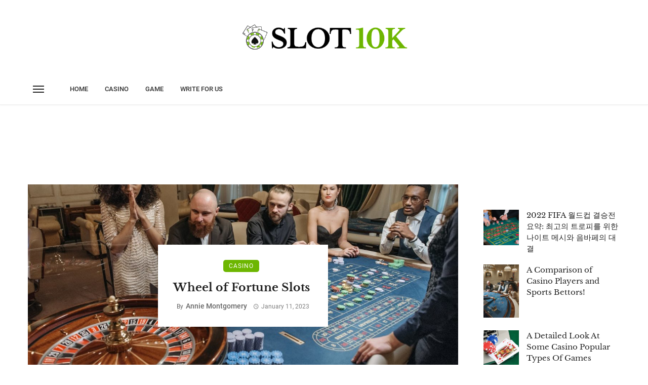

--- FILE ---
content_type: text/html; charset=UTF-8
request_url: https://slot10k.com/tag/wheel-of-fortune-slot-machine-online/
body_size: 21506
content:
<!DOCTYPE html>
<html lang="en">
<head><meta charset="UTF-8" /><script>if(navigator.userAgent.match(/MSIE|Internet Explorer/i)||navigator.userAgent.match(/Trident\/7\..*?rv:11/i)){var href=document.location.href;if(!href.match(/[?&]nowprocket/)){if(href.indexOf("?")==-1){if(href.indexOf("#")==-1){document.location.href=href+"?nowprocket=1"}else{document.location.href=href.replace("#","?nowprocket=1#")}}else{if(href.indexOf("#")==-1){document.location.href=href+"&nowprocket=1"}else{document.location.href=href.replace("#","&nowprocket=1#")}}}}</script><script>class RocketLazyLoadScripts{constructor(){this.triggerEvents=["keydown","mousedown","mousemove","touchmove","touchstart","touchend","wheel"],this.userEventHandler=this._triggerListener.bind(this),this.touchStartHandler=this._onTouchStart.bind(this),this.touchMoveHandler=this._onTouchMove.bind(this),this.touchEndHandler=this._onTouchEnd.bind(this),this.clickHandler=this._onClick.bind(this),this.interceptedClicks=[],window.addEventListener("pageshow",t=>{this.persisted=t.persisted}),window.addEventListener("DOMContentLoaded",()=>{this._preconnect3rdParties()}),this.delayedScripts={normal:[],async:[],defer:[]},this.trash=[],this.allJQueries=[]}_addUserInteractionListener(t){if(document.hidden){t._triggerListener();return}this.triggerEvents.forEach(e=>window.addEventListener(e,t.userEventHandler,{passive:!0})),window.addEventListener("touchstart",t.touchStartHandler,{passive:!0}),window.addEventListener("mousedown",t.touchStartHandler),document.addEventListener("visibilitychange",t.userEventHandler)}_removeUserInteractionListener(){this.triggerEvents.forEach(t=>window.removeEventListener(t,this.userEventHandler,{passive:!0})),document.removeEventListener("visibilitychange",this.userEventHandler)}_onTouchStart(t){"HTML"!==t.target.tagName&&(window.addEventListener("touchend",this.touchEndHandler),window.addEventListener("mouseup",this.touchEndHandler),window.addEventListener("touchmove",this.touchMoveHandler,{passive:!0}),window.addEventListener("mousemove",this.touchMoveHandler),t.target.addEventListener("click",this.clickHandler),this._renameDOMAttribute(t.target,"onclick","rocket-onclick"),this._pendingClickStarted())}_onTouchMove(t){window.removeEventListener("touchend",this.touchEndHandler),window.removeEventListener("mouseup",this.touchEndHandler),window.removeEventListener("touchmove",this.touchMoveHandler,{passive:!0}),window.removeEventListener("mousemove",this.touchMoveHandler),t.target.removeEventListener("click",this.clickHandler),this._renameDOMAttribute(t.target,"rocket-onclick","onclick"),this._pendingClickFinished()}_onTouchEnd(t){window.removeEventListener("touchend",this.touchEndHandler),window.removeEventListener("mouseup",this.touchEndHandler),window.removeEventListener("touchmove",this.touchMoveHandler,{passive:!0}),window.removeEventListener("mousemove",this.touchMoveHandler)}_onClick(t){t.target.removeEventListener("click",this.clickHandler),this._renameDOMAttribute(t.target,"rocket-onclick","onclick"),this.interceptedClicks.push(t),t.preventDefault(),t.stopPropagation(),t.stopImmediatePropagation(),this._pendingClickFinished()}_replayClicks(){window.removeEventListener("touchstart",this.touchStartHandler,{passive:!0}),window.removeEventListener("mousedown",this.touchStartHandler),this.interceptedClicks.forEach(t=>{t.target.dispatchEvent(new MouseEvent("click",{view:t.view,bubbles:!0,cancelable:!0}))})}_waitForPendingClicks(){return new Promise(t=>{this._isClickPending?this._pendingClickFinished=t:t()})}_pendingClickStarted(){this._isClickPending=!0}_pendingClickFinished(){this._isClickPending=!1}_renameDOMAttribute(t,e,r){t.hasAttribute&&t.hasAttribute(e)&&(event.target.setAttribute(r,event.target.getAttribute(e)),event.target.removeAttribute(e))}_triggerListener(){this._removeUserInteractionListener(this),"loading"===document.readyState?document.addEventListener("DOMContentLoaded",this._loadEverythingNow.bind(this)):this._loadEverythingNow()}_preconnect3rdParties(){let t=[];document.querySelectorAll("script[type=rocketlazyloadscript]").forEach(e=>{if(e.hasAttribute("src")){let r=new URL(e.src).origin;r!==location.origin&&t.push({src:r,crossOrigin:e.crossOrigin||"module"===e.getAttribute("data-rocket-type")})}}),t=[...new Map(t.map(t=>[JSON.stringify(t),t])).values()],this._batchInjectResourceHints(t,"preconnect")}async _loadEverythingNow(){this.lastBreath=Date.now(),this._delayEventListeners(this),this._delayJQueryReady(this),this._handleDocumentWrite(),this._registerAllDelayedScripts(),this._preloadAllScripts(),await this._loadScriptsFromList(this.delayedScripts.normal),await this._loadScriptsFromList(this.delayedScripts.defer),await this._loadScriptsFromList(this.delayedScripts.async);try{await this._triggerDOMContentLoaded(),await this._triggerWindowLoad()}catch(t){console.error(t)}window.dispatchEvent(new Event("rocket-allScriptsLoaded")),this._waitForPendingClicks().then(()=>{this._replayClicks()}),this._emptyTrash()}_registerAllDelayedScripts(){document.querySelectorAll("script[type=rocketlazyloadscript]").forEach(t=>{t.hasAttribute("data-rocket-src")?t.hasAttribute("async")&&!1!==t.async?this.delayedScripts.async.push(t):t.hasAttribute("defer")&&!1!==t.defer||"module"===t.getAttribute("data-rocket-type")?this.delayedScripts.defer.push(t):this.delayedScripts.normal.push(t):this.delayedScripts.normal.push(t)})}async _transformScript(t){return new Promise((await this._littleBreath(),navigator.userAgent.indexOf("Firefox/")>0||""===navigator.vendor)?e=>{let r=document.createElement("script");[...t.attributes].forEach(t=>{let e=t.nodeName;"type"!==e&&("data-rocket-type"===e&&(e="type"),"data-rocket-src"===e&&(e="src"),r.setAttribute(e,t.nodeValue))}),t.text&&(r.text=t.text),r.hasAttribute("src")?(r.addEventListener("load",e),r.addEventListener("error",e)):(r.text=t.text,e());try{t.parentNode.replaceChild(r,t)}catch(i){e()}}:async e=>{function r(){t.setAttribute("data-rocket-status","failed"),e()}try{let i=t.getAttribute("data-rocket-type"),n=t.getAttribute("data-rocket-src");t.text,i?(t.type=i,t.removeAttribute("data-rocket-type")):t.removeAttribute("type"),t.addEventListener("load",function r(){t.setAttribute("data-rocket-status","executed"),e()}),t.addEventListener("error",r),n?(t.removeAttribute("data-rocket-src"),t.src=n):t.src="data:text/javascript;base64,"+window.btoa(unescape(encodeURIComponent(t.text)))}catch(s){r()}})}async _loadScriptsFromList(t){let e=t.shift();return e&&e.isConnected?(await this._transformScript(e),this._loadScriptsFromList(t)):Promise.resolve()}_preloadAllScripts(){this._batchInjectResourceHints([...this.delayedScripts.normal,...this.delayedScripts.defer,...this.delayedScripts.async],"preload")}_batchInjectResourceHints(t,e){var r=document.createDocumentFragment();t.forEach(t=>{let i=t.getAttribute&&t.getAttribute("data-rocket-src")||t.src;if(i){let n=document.createElement("link");n.href=i,n.rel=e,"preconnect"!==e&&(n.as="script"),t.getAttribute&&"module"===t.getAttribute("data-rocket-type")&&(n.crossOrigin=!0),t.crossOrigin&&(n.crossOrigin=t.crossOrigin),t.integrity&&(n.integrity=t.integrity),r.appendChild(n),this.trash.push(n)}}),document.head.appendChild(r)}_delayEventListeners(t){let e={};function r(t,r){!function t(r){!e[r]&&(e[r]={originalFunctions:{add:r.addEventListener,remove:r.removeEventListener},eventsToRewrite:[]},r.addEventListener=function(){arguments[0]=i(arguments[0]),e[r].originalFunctions.add.apply(r,arguments)},r.removeEventListener=function(){arguments[0]=i(arguments[0]),e[r].originalFunctions.remove.apply(r,arguments)});function i(t){return e[r].eventsToRewrite.indexOf(t)>=0?"rocket-"+t:t}}(t),e[t].eventsToRewrite.push(r)}function i(t,e){let r=t[e];Object.defineProperty(t,e,{get:()=>r||function(){},set(i){t["rocket"+e]=r=i}})}r(document,"DOMContentLoaded"),r(window,"DOMContentLoaded"),r(window,"load"),r(window,"pageshow"),r(document,"readystatechange"),i(document,"onreadystatechange"),i(window,"onload"),i(window,"onpageshow")}_delayJQueryReady(t){let e;function r(r){if(r&&r.fn&&!t.allJQueries.includes(r)){r.fn.ready=r.fn.init.prototype.ready=function(e){return t.domReadyFired?e.bind(document)(r):document.addEventListener("rocket-DOMContentLoaded",()=>e.bind(document)(r)),r([])};let i=r.fn.on;r.fn.on=r.fn.init.prototype.on=function(){if(this[0]===window){function t(t){return t.split(" ").map(t=>"load"===t||0===t.indexOf("load.")?"rocket-jquery-load":t).join(" ")}"string"==typeof arguments[0]||arguments[0]instanceof String?arguments[0]=t(arguments[0]):"object"==typeof arguments[0]&&Object.keys(arguments[0]).forEach(e=>{delete Object.assign(arguments[0],{[t(e)]:arguments[0][e]})[e]})}return i.apply(this,arguments),this},t.allJQueries.push(r)}e=r}r(window.jQuery),Object.defineProperty(window,"jQuery",{get:()=>e,set(t){r(t)}})}async _triggerDOMContentLoaded(){this.domReadyFired=!0,await this._littleBreath(),document.dispatchEvent(new Event("rocket-DOMContentLoaded")),await this._littleBreath(),window.dispatchEvent(new Event("rocket-DOMContentLoaded")),await this._littleBreath(),document.dispatchEvent(new Event("rocket-readystatechange")),await this._littleBreath(),document.rocketonreadystatechange&&document.rocketonreadystatechange()}async _triggerWindowLoad(){await this._littleBreath(),window.dispatchEvent(new Event("rocket-load")),await this._littleBreath(),window.rocketonload&&window.rocketonload(),await this._littleBreath(),this.allJQueries.forEach(t=>t(window).trigger("rocket-jquery-load")),await this._littleBreath();let t=new Event("rocket-pageshow");t.persisted=this.persisted,window.dispatchEvent(t),await this._littleBreath(),window.rocketonpageshow&&window.rocketonpageshow({persisted:this.persisted})}_handleDocumentWrite(){let t=new Map;document.write=document.writeln=function(e){let r=document.currentScript;r||console.error("WPRocket unable to document.write this: "+e);let i=document.createRange(),n=r.parentElement,s=t.get(r);void 0===s&&(s=r.nextSibling,t.set(r,s));let a=document.createDocumentFragment();i.setStart(a,0),a.appendChild(i.createContextualFragment(e)),n.insertBefore(a,s)}}async _littleBreath(){Date.now()-this.lastBreath>45&&(await this._requestAnimFrame(),this.lastBreath=Date.now())}async _requestAnimFrame(){return document.hidden?new Promise(t=>setTimeout(t)):new Promise(t=>requestAnimationFrame(t))}_emptyTrash(){this.trash.forEach(t=>t.remove())}static run(){let t=new RocketLazyLoadScripts;t._addUserInteractionListener(t)}}RocketLazyLoadScripts.run();</script>
	
    
    <meta name="viewport" content="width=device-width, initial-scale=1"/>
    
    <link rel="profile" href="/gmpg.org/xfn/11" />
    
    <!-- Schema meta -->
    
    <script type="rocketlazyloadscript" data-rocket-type="application/javascript">var ajaxurl = "https://slot10k.com/wp-admin/admin-ajax.php"</script><meta name='robots' content='index, follow, max-image-preview:large, max-snippet:-1, max-video-preview:-1' />
	<style>img:is([sizes="auto" i], [sizes^="auto," i]) { contain-intrinsic-size: 3000px 1500px }</style>
	
	<!-- This site is optimized with the Yoast SEO plugin v26.3 - https://yoast.com/wordpress/plugins/seo/ -->
	<title>Wheel of Fortune slot machine online Archives - Slot10k</title>
	<link rel="canonical" href="https://slot10k.com/tag/wheel-of-fortune-slot-machine-online/" />
	<meta property="og:locale" content="en_US" />
	<meta property="og:type" content="article" />
	<meta property="og:title" content="Wheel of Fortune slot machine online Archives - Slot10k" />
	<meta property="og:url" content="https://slot10k.com/tag/wheel-of-fortune-slot-machine-online/" />
	<meta property="og:site_name" content="Slot10k" />
	<meta name="twitter:card" content="summary_large_image" />
	<script type="application/ld+json" class="yoast-schema-graph">{"@context":"https://schema.org","@graph":[{"@type":"CollectionPage","@id":"https://slot10k.com/tag/wheel-of-fortune-slot-machine-online/","url":"https://slot10k.com/tag/wheel-of-fortune-slot-machine-online/","name":"Wheel of Fortune slot machine online Archives - Slot10k","isPartOf":{"@id":"https://slot10k.com/#website"},"primaryImageOfPage":{"@id":"https://slot10k.com/tag/wheel-of-fortune-slot-machine-online/#primaryimage"},"image":{"@id":"https://slot10k.com/tag/wheel-of-fortune-slot-machine-online/#primaryimage"},"thumbnailUrl":"https://slot10k.com/wp-content/uploads/2023/01/pexels-pavel-danilyuk-7594350-2.jpg","breadcrumb":{"@id":"https://slot10k.com/tag/wheel-of-fortune-slot-machine-online/#breadcrumb"},"inLanguage":"en"},{"@type":"ImageObject","inLanguage":"en","@id":"https://slot10k.com/tag/wheel-of-fortune-slot-machine-online/#primaryimage","url":"https://slot10k.com/wp-content/uploads/2023/01/pexels-pavel-danilyuk-7594350-2.jpg","contentUrl":"https://slot10k.com/wp-content/uploads/2023/01/pexels-pavel-danilyuk-7594350-2.jpg","width":1280,"height":855,"caption":"Wheel of Fortune slot machine online"},{"@type":"BreadcrumbList","@id":"https://slot10k.com/tag/wheel-of-fortune-slot-machine-online/#breadcrumb","itemListElement":[{"@type":"ListItem","position":1,"name":"Home","item":"https://slot10k.com/"},{"@type":"ListItem","position":2,"name":"Wheel of Fortune slot machine online"}]},{"@type":"WebSite","@id":"https://slot10k.com/#website","url":"https://slot10k.com/","name":"Slot10k","description":"Casino","potentialAction":[{"@type":"SearchAction","target":{"@type":"EntryPoint","urlTemplate":"https://slot10k.com/?s={search_term_string}"},"query-input":{"@type":"PropertyValueSpecification","valueRequired":true,"valueName":"search_term_string"}}],"inLanguage":"en"}]}</script>
	<!-- / Yoast SEO plugin. -->



<link rel="alternate" type="application/rss+xml" title="Slot10k &raquo; Feed" href="https://slot10k.com/feed/" />
<link rel="alternate" type="application/rss+xml" title="Slot10k &raquo; Comments Feed" href="https://slot10k.com/comments/feed/" />
<link rel="alternate" type="application/rss+xml" title="Slot10k &raquo; Wheel of Fortune slot machine online Tag Feed" href="https://slot10k.com/tag/wheel-of-fortune-slot-machine-online/feed/" />
<script type="rocketlazyloadscript" data-rocket-type="text/javascript">
/* <![CDATA[ */
window._wpemojiSettings = {"baseUrl":"https:\/\/s.w.org\/images\/core\/emoji\/16.0.1\/72x72\/","ext":".png","svgUrl":"https:\/\/s.w.org\/images\/core\/emoji\/16.0.1\/svg\/","svgExt":".svg","source":{"concatemoji":"https:\/\/slot10k.com\/wp-includes\/js\/wp-emoji-release.min.js?ver=6.8.3"}};
/*! This file is auto-generated */
!function(s,n){var o,i,e;function c(e){try{var t={supportTests:e,timestamp:(new Date).valueOf()};sessionStorage.setItem(o,JSON.stringify(t))}catch(e){}}function p(e,t,n){e.clearRect(0,0,e.canvas.width,e.canvas.height),e.fillText(t,0,0);var t=new Uint32Array(e.getImageData(0,0,e.canvas.width,e.canvas.height).data),a=(e.clearRect(0,0,e.canvas.width,e.canvas.height),e.fillText(n,0,0),new Uint32Array(e.getImageData(0,0,e.canvas.width,e.canvas.height).data));return t.every(function(e,t){return e===a[t]})}function u(e,t){e.clearRect(0,0,e.canvas.width,e.canvas.height),e.fillText(t,0,0);for(var n=e.getImageData(16,16,1,1),a=0;a<n.data.length;a++)if(0!==n.data[a])return!1;return!0}function f(e,t,n,a){switch(t){case"flag":return n(e,"\ud83c\udff3\ufe0f\u200d\u26a7\ufe0f","\ud83c\udff3\ufe0f\u200b\u26a7\ufe0f")?!1:!n(e,"\ud83c\udde8\ud83c\uddf6","\ud83c\udde8\u200b\ud83c\uddf6")&&!n(e,"\ud83c\udff4\udb40\udc67\udb40\udc62\udb40\udc65\udb40\udc6e\udb40\udc67\udb40\udc7f","\ud83c\udff4\u200b\udb40\udc67\u200b\udb40\udc62\u200b\udb40\udc65\u200b\udb40\udc6e\u200b\udb40\udc67\u200b\udb40\udc7f");case"emoji":return!a(e,"\ud83e\udedf")}return!1}function g(e,t,n,a){var r="undefined"!=typeof WorkerGlobalScope&&self instanceof WorkerGlobalScope?new OffscreenCanvas(300,150):s.createElement("canvas"),o=r.getContext("2d",{willReadFrequently:!0}),i=(o.textBaseline="top",o.font="600 32px Arial",{});return e.forEach(function(e){i[e]=t(o,e,n,a)}),i}function t(e){var t=s.createElement("script");t.src=e,t.defer=!0,s.head.appendChild(t)}"undefined"!=typeof Promise&&(o="wpEmojiSettingsSupports",i=["flag","emoji"],n.supports={everything:!0,everythingExceptFlag:!0},e=new Promise(function(e){s.addEventListener("DOMContentLoaded",e,{once:!0})}),new Promise(function(t){var n=function(){try{var e=JSON.parse(sessionStorage.getItem(o));if("object"==typeof e&&"number"==typeof e.timestamp&&(new Date).valueOf()<e.timestamp+604800&&"object"==typeof e.supportTests)return e.supportTests}catch(e){}return null}();if(!n){if("undefined"!=typeof Worker&&"undefined"!=typeof OffscreenCanvas&&"undefined"!=typeof URL&&URL.createObjectURL&&"undefined"!=typeof Blob)try{var e="postMessage("+g.toString()+"("+[JSON.stringify(i),f.toString(),p.toString(),u.toString()].join(",")+"));",a=new Blob([e],{type:"text/javascript"}),r=new Worker(URL.createObjectURL(a),{name:"wpTestEmojiSupports"});return void(r.onmessage=function(e){c(n=e.data),r.terminate(),t(n)})}catch(e){}c(n=g(i,f,p,u))}t(n)}).then(function(e){for(var t in e)n.supports[t]=e[t],n.supports.everything=n.supports.everything&&n.supports[t],"flag"!==t&&(n.supports.everythingExceptFlag=n.supports.everythingExceptFlag&&n.supports[t]);n.supports.everythingExceptFlag=n.supports.everythingExceptFlag&&!n.supports.flag,n.DOMReady=!1,n.readyCallback=function(){n.DOMReady=!0}}).then(function(){return e}).then(function(){var e;n.supports.everything||(n.readyCallback(),(e=n.source||{}).concatemoji?t(e.concatemoji):e.wpemoji&&e.twemoji&&(t(e.twemoji),t(e.wpemoji)))}))}((window,document),window._wpemojiSettings);
/* ]]> */
</script>
<style id='wp-emoji-styles-inline-css' type='text/css'>

	img.wp-smiley, img.emoji {
		display: inline !important;
		border: none !important;
		box-shadow: none !important;
		height: 1em !important;
		width: 1em !important;
		margin: 0 0.07em !important;
		vertical-align: -0.1em !important;
		background: none !important;
		padding: 0 !important;
	}
</style>
<link rel='stylesheet' id='wp-block-library-css' href='https://slot10k.com/wp-includes/css/dist/block-library/style.min.css?ver=6.8.3' type='text/css' media='all' />
<style id='classic-theme-styles-inline-css' type='text/css'>
/*! This file is auto-generated */
.wp-block-button__link{color:#fff;background-color:#32373c;border-radius:9999px;box-shadow:none;text-decoration:none;padding:calc(.667em + 2px) calc(1.333em + 2px);font-size:1.125em}.wp-block-file__button{background:#32373c;color:#fff;text-decoration:none}
</style>
<style id='global-styles-inline-css' type='text/css'>
:root{--wp--preset--aspect-ratio--square: 1;--wp--preset--aspect-ratio--4-3: 4/3;--wp--preset--aspect-ratio--3-4: 3/4;--wp--preset--aspect-ratio--3-2: 3/2;--wp--preset--aspect-ratio--2-3: 2/3;--wp--preset--aspect-ratio--16-9: 16/9;--wp--preset--aspect-ratio--9-16: 9/16;--wp--preset--color--black: #000000;--wp--preset--color--cyan-bluish-gray: #abb8c3;--wp--preset--color--white: #ffffff;--wp--preset--color--pale-pink: #f78da7;--wp--preset--color--vivid-red: #cf2e2e;--wp--preset--color--luminous-vivid-orange: #ff6900;--wp--preset--color--luminous-vivid-amber: #fcb900;--wp--preset--color--light-green-cyan: #7bdcb5;--wp--preset--color--vivid-green-cyan: #00d084;--wp--preset--color--pale-cyan-blue: #8ed1fc;--wp--preset--color--vivid-cyan-blue: #0693e3;--wp--preset--color--vivid-purple: #9b51e0;--wp--preset--gradient--vivid-cyan-blue-to-vivid-purple: linear-gradient(135deg,rgba(6,147,227,1) 0%,rgb(155,81,224) 100%);--wp--preset--gradient--light-green-cyan-to-vivid-green-cyan: linear-gradient(135deg,rgb(122,220,180) 0%,rgb(0,208,130) 100%);--wp--preset--gradient--luminous-vivid-amber-to-luminous-vivid-orange: linear-gradient(135deg,rgba(252,185,0,1) 0%,rgba(255,105,0,1) 100%);--wp--preset--gradient--luminous-vivid-orange-to-vivid-red: linear-gradient(135deg,rgba(255,105,0,1) 0%,rgb(207,46,46) 100%);--wp--preset--gradient--very-light-gray-to-cyan-bluish-gray: linear-gradient(135deg,rgb(238,238,238) 0%,rgb(169,184,195) 100%);--wp--preset--gradient--cool-to-warm-spectrum: linear-gradient(135deg,rgb(74,234,220) 0%,rgb(151,120,209) 20%,rgb(207,42,186) 40%,rgb(238,44,130) 60%,rgb(251,105,98) 80%,rgb(254,248,76) 100%);--wp--preset--gradient--blush-light-purple: linear-gradient(135deg,rgb(255,206,236) 0%,rgb(152,150,240) 100%);--wp--preset--gradient--blush-bordeaux: linear-gradient(135deg,rgb(254,205,165) 0%,rgb(254,45,45) 50%,rgb(107,0,62) 100%);--wp--preset--gradient--luminous-dusk: linear-gradient(135deg,rgb(255,203,112) 0%,rgb(199,81,192) 50%,rgb(65,88,208) 100%);--wp--preset--gradient--pale-ocean: linear-gradient(135deg,rgb(255,245,203) 0%,rgb(182,227,212) 50%,rgb(51,167,181) 100%);--wp--preset--gradient--electric-grass: linear-gradient(135deg,rgb(202,248,128) 0%,rgb(113,206,126) 100%);--wp--preset--gradient--midnight: linear-gradient(135deg,rgb(2,3,129) 0%,rgb(40,116,252) 100%);--wp--preset--font-size--small: 13px;--wp--preset--font-size--medium: 20px;--wp--preset--font-size--large: 36px;--wp--preset--font-size--x-large: 42px;--wp--preset--spacing--20: 0.44rem;--wp--preset--spacing--30: 0.67rem;--wp--preset--spacing--40: 1rem;--wp--preset--spacing--50: 1.5rem;--wp--preset--spacing--60: 2.25rem;--wp--preset--spacing--70: 3.38rem;--wp--preset--spacing--80: 5.06rem;--wp--preset--shadow--natural: 6px 6px 9px rgba(0, 0, 0, 0.2);--wp--preset--shadow--deep: 12px 12px 50px rgba(0, 0, 0, 0.4);--wp--preset--shadow--sharp: 6px 6px 0px rgba(0, 0, 0, 0.2);--wp--preset--shadow--outlined: 6px 6px 0px -3px rgba(255, 255, 255, 1), 6px 6px rgba(0, 0, 0, 1);--wp--preset--shadow--crisp: 6px 6px 0px rgba(0, 0, 0, 1);}:where(.is-layout-flex){gap: 0.5em;}:where(.is-layout-grid){gap: 0.5em;}body .is-layout-flex{display: flex;}.is-layout-flex{flex-wrap: wrap;align-items: center;}.is-layout-flex > :is(*, div){margin: 0;}body .is-layout-grid{display: grid;}.is-layout-grid > :is(*, div){margin: 0;}:where(.wp-block-columns.is-layout-flex){gap: 2em;}:where(.wp-block-columns.is-layout-grid){gap: 2em;}:where(.wp-block-post-template.is-layout-flex){gap: 1.25em;}:where(.wp-block-post-template.is-layout-grid){gap: 1.25em;}.has-black-color{color: var(--wp--preset--color--black) !important;}.has-cyan-bluish-gray-color{color: var(--wp--preset--color--cyan-bluish-gray) !important;}.has-white-color{color: var(--wp--preset--color--white) !important;}.has-pale-pink-color{color: var(--wp--preset--color--pale-pink) !important;}.has-vivid-red-color{color: var(--wp--preset--color--vivid-red) !important;}.has-luminous-vivid-orange-color{color: var(--wp--preset--color--luminous-vivid-orange) !important;}.has-luminous-vivid-amber-color{color: var(--wp--preset--color--luminous-vivid-amber) !important;}.has-light-green-cyan-color{color: var(--wp--preset--color--light-green-cyan) !important;}.has-vivid-green-cyan-color{color: var(--wp--preset--color--vivid-green-cyan) !important;}.has-pale-cyan-blue-color{color: var(--wp--preset--color--pale-cyan-blue) !important;}.has-vivid-cyan-blue-color{color: var(--wp--preset--color--vivid-cyan-blue) !important;}.has-vivid-purple-color{color: var(--wp--preset--color--vivid-purple) !important;}.has-black-background-color{background-color: var(--wp--preset--color--black) !important;}.has-cyan-bluish-gray-background-color{background-color: var(--wp--preset--color--cyan-bluish-gray) !important;}.has-white-background-color{background-color: var(--wp--preset--color--white) !important;}.has-pale-pink-background-color{background-color: var(--wp--preset--color--pale-pink) !important;}.has-vivid-red-background-color{background-color: var(--wp--preset--color--vivid-red) !important;}.has-luminous-vivid-orange-background-color{background-color: var(--wp--preset--color--luminous-vivid-orange) !important;}.has-luminous-vivid-amber-background-color{background-color: var(--wp--preset--color--luminous-vivid-amber) !important;}.has-light-green-cyan-background-color{background-color: var(--wp--preset--color--light-green-cyan) !important;}.has-vivid-green-cyan-background-color{background-color: var(--wp--preset--color--vivid-green-cyan) !important;}.has-pale-cyan-blue-background-color{background-color: var(--wp--preset--color--pale-cyan-blue) !important;}.has-vivid-cyan-blue-background-color{background-color: var(--wp--preset--color--vivid-cyan-blue) !important;}.has-vivid-purple-background-color{background-color: var(--wp--preset--color--vivid-purple) !important;}.has-black-border-color{border-color: var(--wp--preset--color--black) !important;}.has-cyan-bluish-gray-border-color{border-color: var(--wp--preset--color--cyan-bluish-gray) !important;}.has-white-border-color{border-color: var(--wp--preset--color--white) !important;}.has-pale-pink-border-color{border-color: var(--wp--preset--color--pale-pink) !important;}.has-vivid-red-border-color{border-color: var(--wp--preset--color--vivid-red) !important;}.has-luminous-vivid-orange-border-color{border-color: var(--wp--preset--color--luminous-vivid-orange) !important;}.has-luminous-vivid-amber-border-color{border-color: var(--wp--preset--color--luminous-vivid-amber) !important;}.has-light-green-cyan-border-color{border-color: var(--wp--preset--color--light-green-cyan) !important;}.has-vivid-green-cyan-border-color{border-color: var(--wp--preset--color--vivid-green-cyan) !important;}.has-pale-cyan-blue-border-color{border-color: var(--wp--preset--color--pale-cyan-blue) !important;}.has-vivid-cyan-blue-border-color{border-color: var(--wp--preset--color--vivid-cyan-blue) !important;}.has-vivid-purple-border-color{border-color: var(--wp--preset--color--vivid-purple) !important;}.has-vivid-cyan-blue-to-vivid-purple-gradient-background{background: var(--wp--preset--gradient--vivid-cyan-blue-to-vivid-purple) !important;}.has-light-green-cyan-to-vivid-green-cyan-gradient-background{background: var(--wp--preset--gradient--light-green-cyan-to-vivid-green-cyan) !important;}.has-luminous-vivid-amber-to-luminous-vivid-orange-gradient-background{background: var(--wp--preset--gradient--luminous-vivid-amber-to-luminous-vivid-orange) !important;}.has-luminous-vivid-orange-to-vivid-red-gradient-background{background: var(--wp--preset--gradient--luminous-vivid-orange-to-vivid-red) !important;}.has-very-light-gray-to-cyan-bluish-gray-gradient-background{background: var(--wp--preset--gradient--very-light-gray-to-cyan-bluish-gray) !important;}.has-cool-to-warm-spectrum-gradient-background{background: var(--wp--preset--gradient--cool-to-warm-spectrum) !important;}.has-blush-light-purple-gradient-background{background: var(--wp--preset--gradient--blush-light-purple) !important;}.has-blush-bordeaux-gradient-background{background: var(--wp--preset--gradient--blush-bordeaux) !important;}.has-luminous-dusk-gradient-background{background: var(--wp--preset--gradient--luminous-dusk) !important;}.has-pale-ocean-gradient-background{background: var(--wp--preset--gradient--pale-ocean) !important;}.has-electric-grass-gradient-background{background: var(--wp--preset--gradient--electric-grass) !important;}.has-midnight-gradient-background{background: var(--wp--preset--gradient--midnight) !important;}.has-small-font-size{font-size: var(--wp--preset--font-size--small) !important;}.has-medium-font-size{font-size: var(--wp--preset--font-size--medium) !important;}.has-large-font-size{font-size: var(--wp--preset--font-size--large) !important;}.has-x-large-font-size{font-size: var(--wp--preset--font-size--x-large) !important;}
:where(.wp-block-post-template.is-layout-flex){gap: 1.25em;}:where(.wp-block-post-template.is-layout-grid){gap: 1.25em;}
:where(.wp-block-columns.is-layout-flex){gap: 2em;}:where(.wp-block-columns.is-layout-grid){gap: 2em;}
:root :where(.wp-block-pullquote){font-size: 1.5em;line-height: 1.6;}
</style>
<link data-minify="1" rel='stylesheet' id='ceris-vendors-css' href='https://slot10k.com/wp-content/cache/min/1/wp-content/themes/ceris/css/vendors.css?ver=1741663425' type='text/css' media='all' />
<link data-minify="1" rel='stylesheet' id='ceris-style-css' href='https://slot10k.com/wp-content/cache/min/1/wp-content/themes/ceris/css/style.css?ver=1741663425' type='text/css' media='all' />
<style id='ceris-style-inline-css' type='text/css'>
.header-1 .header-main, 
                                        .header-2 .header-main, 
                                        .header-3 .site-header, 
                                        .header-4 .navigation-bar,
                                        .header-5 .navigation-bar,
                                        .header-6 .navigation-bar,
                                        .header-7 .header-main,
                                        .header-8 .header-main,
                                        .header-9 .site-header, 
                                        .header-10 .navigation-bar,
                                        .header-11 .navigation-bar,
                                        .header-13 .navigation-bar,
                                        .header-14 .header-main, 
                                        .header-14 .header-bg-main-color, 
                                        .header-15 .header-main,
                                        .header-16 .navigation-bar,
                                        .header-17 .navigation-bar,
                                        .header-18 .navigation-bar,
                                        .header-12 .header-main
                                        {background: #ffffff;}.atbs-ceris-block:not(:last-child) {margin-bottom: 70px;}@media(min-width: 576px){.atbs-ceris-block-custom-margin .block-heading:not(.widget__title){margin-bottom: 50px;} }::selection {color: #FFF; background: #6db601;}::-webkit-selection {color: #FFF; background: #6db601;}.scroll-count-percent .progress__value {stroke: #6db601;}  .ceris-feature-i .sub-posts .block-heading__view-all a, .atbs-ceris-carousel.atbs-ceris-carousel-post-vertical .owl-prev, .atbs-ceris-carousel.atbs-ceris-carousel-post-vertical .owl-next, .post--overlay-back-face .button__readmore:hover i, .post--vertical-has-media .list-index, .navigation--main .sub-menu li:hover>a, .infinity-single-trigger:before, .ceris-icon-load-infinity-single:before, .atbs-article-reactions .atbs-reactions-content.active .atbs-reaction-count, .atbs-article-reactions .atbs-reactions-content:active .atbs-reaction-count, .post-slider-text-align-center .owl-carousel .owl-prev, .post-slider-text-align-center .owl-carousel .owl-next, .ceris-category-tiles .owl-carousel .owl-prev, .ceris-category-tiles .owl-carousel .owl-next, 
                                    a.block-heading__secondary, .atbs-ceris-pagination a.btn-default, 
                                    .atbs-ceris-pagination a.btn-default:active, 
                                    .atbs-ceris-pagination a.btn-default:hover, 
                                    .atbs-ceris-pagination a.btn-default:focus, 
                                    .atbs-ceris-search-full .result-default, 
                                    .atbs-ceris-search-full .result-default .search-module-heading, 
                                    .search-module-heading, .atbs-ceris-post--grid-c-update .atbs-ceris-carousel.nav-circle .owl-prev, .single .entry-meta .entry-author__name, .pagination-circle .atbs-ceris-pagination__item.atbs-ceris-pagination__item-next:hover,
                                    .pagination-circle .atbs-ceris-pagination__item.atbs-ceris-pagination__item-prev:hover, 
                                    .atbs-ceris-video-has-post-list .main-post .post-type-icon, .widget-subscribe .subscribe-form__fields button, 
                                    .list-index, a, a:hover, a:focus, a:active, .color-primary, .site-title, 
                                    .entry-tags ul > li > a:hover, .social-share-label, .ceris-single .single-header--top .entry-author__name, .atbs-ceris-widget-indexed-posts-b .posts-list > li .post__title:after, .posts-navigation .post:hover .posts-navigation__label,
                                    .posts-navigation .post:hover .post__title, .sticky-ceris-post .cerisStickyMark i, .typography-copy blockquote:before, .comment-content blockquote:before, .listing--list-large .post__readmore:hover .readmore__text,
                                    .post--horizontal-reverse-big.post--horizontal-reverse-big__style-3 .post__readmore .readmore__text:hover, .reviews-score-average, .star-item.star-full i:before,
                                    .wc-block-grid__product-rating .star-rating span:before, .wc-block-grid__product-rating .wc-block-grid__product-rating__stars span:before,
                                    .woocommerce-message::before, .woocommerce-info::before, .woocommerce-error::before, .woocommerce-downloads .woocommerce-info:before
            {color: #6db601;}.ceris-grid-j .icon-has-animation .btn-play-left-not-center.post-type-icon:after{background-color: #6db601;} .ceris-grid-j .btn-play-left-not-center .circle, .scroll-count-percent .btn-bookmark-icon .bookmark-status-saved path {fill: #6db601;} .infinity-single-trigger:before, .ceris-grid-j .btn-play-left-not-center .g-path path{fill: #fff;}@media(max-width: 768px) {.ceris-grid-j .icon-has-animation .btn-play-left-not-center.post-type-icon:after{background-color: #fff;} }@media(max-width: 768px) {.ceris-grid-j .btn-play-left-not-center .circle{fill: #fff;} } @media(max-width: 768px) {.ceris-grid-j .btn-play-left-not-center .g-path path{fill: #000;} }@media(max-width: 768px) {.ceris-module-video .post-list-no-thumb-3i .posts-no-thumb .post-type-icon:after{background-color: #6db601;} }@media(max-width: 768px) {.ceris-module-video .post-list-no-thumb-3i .list-item .posts-no-thumb:hover .post-type-icon:after{background-color: #fff;} }@media(max-width: 768px) {.ceris-module-video .post-list-no-thumb-3i .list-item:first-child .posts-no-thumb:hover .post-type-icon:after{background-color: #fff;} }@media(max-width: 768px) {.ceris-module-video .post-list-no-thumb-3i:hover .list-item:first-child .posts-no-thumb .post-type-icon:after{background-color: #6db601;} }@media(max-width: 768px) {.ceris-module-video .post-list-no-thumb-3i .list-item:first-child .posts-no-thumb:hover .post-type-icon:after{background-color: #fff;} }@media (max-width: 380px){.featured-slider-d .owl-carousel .owl-dot.active span{background-color: #6db601;}}.g-path path {fill: #000;} .circle{fill: #fff;}@media(max-width: 576px) {.atbs-ceris-post--vertical-3i-row .post--vertical .post__cat{background-color: #6db601;} }.atbs-article-reactions .atbs-reactions-content:hover{
                border-color: rgba(109, 182, 1,0.3);
            } .post-no-thumb-height-default:hover{
                box-shadow: 0 45px 25px -20px rgba(109, 182, 1,0.27);
            } .ceris-feature-h .owl-item.active .post--overlay-height-275 .post__thumb--overlay.post__thumb:after{
                background-color: rgba(109, 182, 1,0.8);
            } .post-list-no-thumb-3i .list-item:first-child:hover:before, .post-list-no-thumb-3i .list-item:hover:before{
                background-color: rgba(109, 182, 1, 0.4);
            } .ceris-grid-carousel-d .owl-stage .post--card-overlay-middle-has-hidden-content:hover .post__thumb--overlay.post__thumb:after, .ceris-grid-carousel-d .owl-stage .owl-item.active.center .post--card-overlay-middle-has-hidden-content:hover .post__thumb--overlay.post__thumb:after{
                -webkit-box-shadow: 0px 20px 27px 0 rgba(109, 182, 1,0.2);
                box-shadow: 0px 20px 27px 0 rgba(109, 182, 1,0.2);
            } @media(min-width:992px){
                                .post--overlay-hover-effect .post__thumb--overlay.post__thumb:after{
                                    background-color: #6db601;
                                }
            }.atbs-ceris-block__aside-left .banner__button, .ceris-feature-k .atbs-ceris-carousel-nav-custom-holder .owl-prev:hover, .ceris-feature-k .atbs-ceris-carousel-nav-custom-holder .owl-next:hover, .ceris-feature-k .atbs-ceris-block__inner::before, .ceris-feature-i .atbs-ceris-carousel-nav-custom-holder .owl-prev:hover, .ceris-feature-i .atbs-ceris-carousel-nav-custom-holder .owl-next:hover, .ceris-feature-j .sub-posts .atbs-ceris-carousel-nav-custom-holder .owl-prev:hover, .ceris-feature-j .sub-posts .atbs-ceris-carousel-nav-custom-holder .owl-next:hover, .ceris-feature-h .owl-item.active + .owl-item.active .post--overlay-height-275 .post__cat-has-line:before, .atbs-ceris-carousel.atbs-ceris-carousel-post-vertical .owl-prev:hover, .atbs-ceris-carousel.atbs-ceris-carousel-post-vertical .owl-next:hover, .ceris-feature-f .button__readmore--round:hover i, .post--overlay-hover-effect .post__text-backface .post__readmore .button__readmore:hover,
             
             .post--overlay-hover-effect.post--overlay-bottom,
              .post--overlay-back-face,
              .pagination-circle .atbs-ceris-pagination__item:not(.atbs-ceris-pagination__dots):hover, .open-sub-col, .atbs-ceris-posts-feature-a-update .atbs-ceris-carousel.nav-circle .owl-prev:hover,
            .atbs-ceris-posts-feature-a-update .atbs-ceris-carousel.nav-circle .owl-next:hover, .owl-carousel.button--dots-center-nav .owl-prev:hover, .owl-carousel.button--dots-center-nav .owl-next:hover, .section-has-subscribe-no-border > .btn:focus, .section-has-subscribe-no-border > .btn:active, .section-has-subscribe-no-border > *:hover, .widget-slide .atbs-ceris-carousel .owl-dot.active span, .featured-slider-e .owl-carousel .owl-prev:hover, .featured-slider-e .owl-carousel .owl-next:hover, .post--horizontal-hasbackground.post:hover, .post-slider-text-align-center .owl-carousel .owl-prev:hover, .post-slider-text-align-center .owl-carousel .owl-next:hover, .atbs-ceris-pagination [class*='js-ajax-load-']:active, .atbs-ceris-pagination [class*='js-ajax-load-']:hover, .atbs-ceris-pagination [class*='js-ajax-load-']:focus, .atbs-ceris-widget-indexed-posts-a .posts-list>li .post__thumb:after, .post-list-no-thumb-3i:hover .list-item:first-child .post__cat:before, .header-17 .btn-subscribe-theme, .header-13 .btn-subscribe-theme, .header-16 .offcanvas-menu-toggle.navigation-bar-btn, .atbs-ceris-widget-posts-list.atbs-ceris-widget-posts-list-overlay-first ul:hover li.active .post--overlay .post__cat:before, .dots-circle .owl-dot.active span, .atbs-ceris-search-full .popular-tags .entry-tags ul > li > a, .atbs-ceris-search-full .form-control, .atbs-ceris-post--grid-g-update .post-grid-carousel .owl-dot.active span, .nav-row-circle .owl-prev:hover, .nav-row-circle .owl-next:hover, .post--grid--2i_row .post-no-thumb-title-line, .atbs-ceris-post--grid-d-update .post-no-thumb-title-line, .atbs-ceris-posts-feature .post-sub .list-item:hover .post__cat:before, .atbs-ceris-post--grid-c-update .post-main .owl-item.active + .owl-item.active .post__cat:before, .atbs-ceris-post--grid-c-update .atbs-ceris-carousel.nav-circle .owl-next, .atbs-ceris-post--grid-c-update .post-main .owl-item.active .post-no-thumb-title-line, .post-no-thumb-height-default:hover, .carousel-dots-count-number .owl-dot.active span, .header-16 .btn-subscribe-theme, .header-14 .btn-subscribe-theme, .header-11 .btn-subscribe-theme, .atbs-ceris-pagination [class*='js-ajax-load-'], .atbs-ceris-post--overlay-first-big .post--overlay:hover .background-img:after, .post-list-no-thumb-3i .list-item:hover, .post__cat-has-line:before, .category-tile__name, .cat-0.cat-theme-bg.cat-theme-bg, .primary-bg-color, .navigation--main > li > a:before, .atbs-ceris-pagination__item-current, .atbs-ceris-pagination__item-current:hover, 
            .atbs-ceris-pagination__item-current:focus, .atbs-ceris-pagination__item-current:active, .atbs-ceris-pagination--next-n-prev .atbs-ceris-pagination__links a:last-child .atbs-ceris-pagination__item,
            .subscribe-form__fields input[type='submit'], .has-overlap-bg:before, .post__cat--bg, a.post__cat--bg, .entry-cat--bg, a.entry-cat--bg, 
            .comments-count-box, .atbs-ceris-widget--box .widget__title, 
            .widget_calendar td a:before, .widget_calendar #today, .widget_calendar #today a, .entry-action-btn, .posts-navigation__label:before, 
            .comment-form .form-submit input[type='submit'], .atbs-ceris-carousel-dots-b .swiper-pagination-bullet-active,
             .site-header--side-logo .header-logo:not(.header-logo--mobile), .list-square-bullet > li > *:before, .list-square-bullet-exclude-first > li:not(:first-child) > *:before,
             .btn-primary, .btn-primary:active, .btn-primary:focus, .btn-primary:hover, 
             .btn-primary.active.focus, .btn-primary.active:focus, .btn-primary.active:hover, .btn-primary:active.focus, .btn-primary:active:focus, .btn-primary:active:hover, .header-10 .navigation--main > li > a:before, 
             .atbs-ceris-feature-slider .post__readmore, .atbs-ceris-grid-carousel .atbs-ceris-carousel .owl-dot:last-child.active span, .atbs-ceris-grid-carousel .atbs-ceris-carousel .owl-dot.active span,  
             .atbs-ceris-post-slide-has-list .atbs-ceris-post-slide-text-center .atbs-ceris-carousel .owl-dot.active span, 
             .pagination-circle .atbs-ceris-pagination__item:hover, .pagination-circle .atbs-ceris-pagination__item.atbs-ceris-pagination__item-current, .social-share-label:before, .social-share ul li a svg:hover, 
             .comment-form .form-submit input[type='submit'], input[type='button']:not(.btn), input[type='reset']:not(.btn), input[type='submit']:not(.btn), .form-submit input, 
             .comment-form .form-submit input[type='submit']:active, .comment-form .form-submit input[type='submit']:focus, .comment-form .form-submit input[type='submit']:hover,
             .reviews-rating .rating-form .rating-submit, .reviews-rating .rating-form .rating-submit:hover, .ceris-bookmark-page-notification,
             .rating-star, .score-item .score-percent, .ceris-grid-w .post-slide .owl-carousel, .widget-subscribe .widget-subscribe__inner,
             .ceris-grid-carousel-d .owl-stage .post--card-overlay-middle-has-hidden-content:hover .post__thumb--overlay.post__thumb:after, .ceris-grid-carousel-d .owl-stage .owl-item.active.center .post--card-overlay-middle-has-hidden-content:hover .post__thumb--overlay.post__thumb:after,
             .post--vertical-thumb-70-background .button__readmore--outline:hover i, .atbs-ceris-search-full--result .atbs-ceris-pagination .btn,
             .atbs-ceris-posts-feature-c-update.ceris-light-mode .owl-carousel .owl-prev:hover, .atbs-ceris-posts-feature-c-update.ceris-light-mode .owl-carousel .owl-next:hover,
             .editor-styles-wrapper .wc-block-grid__products .wc-block-grid__product .wc-block-grid__product-onsale, .wc-block-grid__product-onsale,
             .woocommerce .wc-block-grid__product .wp-block-button__link:hover, .woocommerce ul.products li.product .onsale, 
             .woocommerce .editor-styles-wrapper .wc-block-grid__products .wc-block-grid__product .wc-block-grid__product-onsale, .woocommerce .wc-block-grid__product-onsale,
             .woocommerce #respond input#submit, .woocommerce #respond input#submit:hover, .woocommerce a.button:hover, .woocommerce button.button:hover, .woocommerce input.button:hover,
             .woocommerce .wp-block-button__link, .woocommerce .wp-block-button:not(.wc-block-grid__product-add-to-cart) .wp-block-button__link,
             .woocommerce nav.woocommerce-pagination ul li a:focus, .woocommerce nav.woocommerce-pagination ul li a:hover, .woocommerce nav.woocommerce-pagination ul li span.current,
             .woocommerce div.product form.cart .button, .woocommerce div.product .woocommerce-tabs ul.tabs li.active, .woocommerce-Tabs-panel .comment-reply-title:before,
             .woocommerce button.button, .woocommerce a.button.wc-backward, .woocommerce a.button.alt, .woocommerce a.button.alt:hover,
             .woocommerce-message a.button, .woocommerce-downloads .woocommerce-Message a.button,
             .woocommerce button.button.alt, .woocommerce button.button.alt:hover, .woocommerce.widget_product_search .woocommerce-product-search button,
             .woocommerce .widget_price_filter .ui-slider .ui-slider-range, .woocommerce .widget_price_filter .ui-slider .ui-slider-handle, .header-current-reading-article .current-reading-article-label,
             #cookie-notice .cn-button, .atbs-ceris-widget-posts-list.atbs-ceris-widget-posts-list-overlay-first .posts-list:hover li.active  .post__cat:before,
             .ceris-mobile-share-socials ul li:hover a, .ceris-admin-delete-review
            {background-color: #6db601;}.site-header--skin-4 .navigation--main > li > a:before
            {background-color: #6db601 !important;}@media(max-width: 767px){
                .atbs-ceris-post--grid-c-update .atbs-ceris-carousel.nav-circle .owl-prev,
                .atbs-ceris-post--grid-c-update .atbs-ceris-carousel.nav-circle .owl-next{
                        color: #6db601 !important;
                    }
                }.post-score-hexagon .hexagon-svg g path
            {fill: #6db601;}.ceris-feature-k .atbs-ceris-carousel-nav-custom-holder .owl-prev:hover, .ceris-feature-k .atbs-ceris-carousel-nav-custom-holder .owl-next:hover, .ceris-feature-i .atbs-ceris-carousel-nav-custom-holder .owl-prev:hover, .ceris-feature-i .atbs-ceris-carousel-nav-custom-holder .owl-next:hover, .ceris-feature-j .sub-posts .atbs-ceris-carousel-nav-custom-holder .owl-prev:hover, .ceris-feature-j .sub-posts .atbs-ceris-carousel-nav-custom-holder .owl-next:hover, .post--overlay-line-top-hover:hover::after, .ceris-feature-f .button__readmore--round:hover i, .post--overlay-hover-effect .post__text-backface .post__readmore .button__readmore:hover, .ceris-about-module .about__content, .atbs-ceris-posts-feature-a-update .atbs-ceris-carousel.nav-circle .owl-prev:hover,
.atbs-ceris-posts-feature-a-update .atbs-ceris-carousel.nav-circle .owl-next:hover, .owl-carousel.button--dots-center-nav .owl-prev:hover, .owl-carousel.button--dots-center-nav .owl-next:hover, .atbs-article-reactions .atbs-reactions-content.active, .atbs-ceris-pagination [class*='js-ajax-load-']:active, .atbs-ceris-pagination [class*='js-ajax-load-']:hover, .atbs-ceris-pagination [class*='js-ajax-load-']:focus, .atbs-ceris-search-full--result .atbs-ceris-pagination .btn, .atbs-ceris-pagination [class*='js-ajax-load-'], .comment-form .form-submit input[type='submit'], .form-submit input:hover, .comment-form .form-submit input[type='submit']:active, .comment-form .form-submit input[type='submit']:focus, .comment-form .form-submit input[type='submit']:hover, .has-overlap-frame:before, .atbs-ceris-gallery-slider .fotorama__thumb-border, .bypostauthor > .comment-body .comment-author > img,
.post--vertical-thumb-70-background .button__readmore--outline:hover i, .block-heading.block-heading--style-7,
.atbs-ceris-posts-feature-c-update.ceris-light-mode .owl-carousel .owl-prev:hover,
.atbs-ceris-posts-feature-c-update.ceris-light-mode .owl-carousel .owl-next:hover,
.ceris-mobile-share-socials ul li:hover a,
.wc-block-grid__product .wp-block-button__link:hover, .woocommerce #respond input#submit:hover, .woocommerce a.button:hover, .woocommerce button.button:hover, .woocommerce input.button:hover
            {border-color: #6db601;}.atbs-ceris-pagination--next-n-prev .atbs-ceris-pagination__links a:last-child .atbs-ceris-pagination__item:after, .typography-copy blockquote, .comment-content blockquote
            {border-left-color: #6db601;}.comments-count-box:before, .bk-preload-wrapper:after, .woocommerce-error, .woocommerce-message, .woocommerce-info
            {border-top-color: #6db601;}.bk-preload-wrapper:after
            {border-bottom-color: #6db601;}.navigation--offcanvas li > a:after
            {border-right-color: #6db601;}.post--single-cover-gradient .single-header
            {
                background-image: -webkit-linear-gradient( bottom , #6db601 0%, rgba(252, 60, 45, 0.7) 50%, rgba(252, 60, 45, 0) 100%);
                background-image: linear-gradient(to top, #6db601 0%, rgba(252, 60, 45, 0.7) 50%, rgba(252, 60, 45, 0) 100%);
            }@media (max-width: 576px){
                .atbs-ceris-posts-feature .post-sub .list-item:nth-child(2), .atbs-ceris-posts-feature .post-sub .list-item:not(:nth-child(2)) .post__cat-has-line:before {
                    background-color: #6db601;
                }
            }
                .ceris-feature-k .atbs-ceris-block__inner::before{
                    box-shadow: 
                    -210px 0 1px #6db601, -180px 0 1px #6db601, -150px 0 1px #6db601, -120px 0 1px #6db601, -90px 0 1px #6db601, -60px 0 1px #6db601, -30px 0 1px #6db601, 30px 0 1px #6db601, 60px 0 1px #6db601,
                -210px 30px 1px #6db601, -180px 30px 1px #6db601, -150px 30px 1px #6db601, -120px 30px 1px #6db601, -90px 30px 1px #6db601, -60px 30px 1px #6db601, -30px 30px 1px #6db601, 0 30px 1px #6db601, 30px 30px 1px #6db601, 60px 30px 1px #6db601,
                -210px 60px 1px #6db601, -180px 60px 1px #6db601, -150px 60px 1px #6db601, -120px 60px 1px #6db601, -90px 60px 1px #6db601, -60px 60px 1px #6db601, -30px 60px 1px #6db601, 0 60px 1px #6db601, 30px 60px 1px #6db601, 60px 60px 1px #6db601,
                -210px 90px 1px #6db601, -180px 90px 1px #6db601, -150px 90px 1px #6db601, -120px 90px 1px #6db601, -90px 90px 1px #6db601, -60px 90px 1px #6db601, -30px 90px 1px #6db601, 0 90px 1px #6db601, 30px 90px 1px #6db601, 60px 90px 1px #6db601,
                -210px 120px 1px #6db601, -180px 120px 1px #6db601, -150px 120px 1px #6db601, -120px 120px 1px #6db601, -90px 120px 1px #6db601, -60px 120px 1px #6db601, -30px 120px 1px #6db601, 0 120px 1px #6db601, 30px 120px 1px #6db601, 60px 120px 1px #6db601,
                -210px 150px 1px #6db601, -180px 150px 1px #6db601, -150px 150px 1px #6db601, -120px 150px 1px #6db601, -90px 150px 1px #6db601, -60px 150px 1px #6db601, -30px 150px 1px #6db601, 0 150px 1px #6db601, 30px 150px 1px #6db601, 60px 150px 1px #6db601,
                -210px 180px 1px #6db601, -180px 180px 1px #6db601, -150px 180px 1px #6db601, -120px 180px 1px #6db601, -90px 180px 1px #6db601, -60px 180px 1px #6db601, -30px 180px 1px #6db601, 0 180px 1px #6db601, 30px 180px 1px #6db601, 60px 180px 1px #6db601,
                -210px 210px 1px #6db601, -180px 210px 1px #6db601, -150px 210px 1px #6db601, -120px 210px 1px #6db601, -90px 210px 1px #6db601, -60px 210px 1px #6db601, -30px 210px 1px #6db601, 0 210px 1px #6db601, 30px 210px 1px #6db601, 60px 210px 1px #6db601,
                -210px 240px 1px #6db601, -180px 240px 1px #6db601, -150px 240px 1px #6db601, -120px 240px 1px #6db601, -90px 240px 1px #6db601, -60px 240px 1px #6db601, -30px 240px 1px #6db601, 0 240px 1px #6db601, 30px 240px 1px #6db601, 60px 240px 1px #6db601,
                -210px 270px 1px #6db601, -180px 270px 1px #6db601, -150px 270px 1px #6db601, -120px 270px 1px #6db601, -90px 270px 1px #6db601, -60px 270px 1px #6db601, -30px 270px 1px #6db601, 0 270px 1px #6db601, 30px 270px 1px #6db601, 60px 270px 1px #6db601
                
                }
            atbs-ceris-video-box__playlist .is-playing .post__thumb:after { content: 'Now playing'; }
</style>
<link data-minify="1" rel='stylesheet' id='redux-google-fonts-ceris_option-css' href='https://slot10k.com/wp-content/cache/min/1/wp-content/uploads/omgf/redux-google-fonts-ceris_option/redux-google-fonts-ceris_option.css?ver=1741663426' type='text/css' media='all' />
<style id='rocket-lazyload-inline-css' type='text/css'>
.rll-youtube-player{position:relative;padding-bottom:56.23%;height:0;overflow:hidden;max-width:100%;}.rll-youtube-player:focus-within{outline: 2px solid currentColor;outline-offset: 5px;}.rll-youtube-player iframe{position:absolute;top:0;left:0;width:100%;height:100%;z-index:100;background:0 0}.rll-youtube-player img{bottom:0;display:block;left:0;margin:auto;max-width:100%;width:100%;position:absolute;right:0;top:0;border:none;height:auto;-webkit-transition:.4s all;-moz-transition:.4s all;transition:.4s all}.rll-youtube-player img:hover{-webkit-filter:brightness(75%)}.rll-youtube-player .play{height:100%;width:100%;left:0;top:0;position:absolute;background:url(https://slot10k.com/wp-content/plugins/wp-rocket/assets/img/youtube.png) no-repeat center;background-color: transparent !important;cursor:pointer;border:none;}.wp-embed-responsive .wp-has-aspect-ratio .rll-youtube-player{position:absolute;padding-bottom:0;width:100%;height:100%;top:0;bottom:0;left:0;right:0}
</style>
<script type="rocketlazyloadscript" data-rocket-type="text/javascript" data-rocket-src="https://slot10k.com/wp-includes/js/jquery/jquery.min.js?ver=3.7.1" id="jquery-core-js" defer></script>
<script type="rocketlazyloadscript" data-rocket-type="text/javascript" data-rocket-src="https://slot10k.com/wp-includes/js/jquery/jquery-migrate.min.js?ver=3.4.1" id="jquery-migrate-js" defer></script>
<link rel="https://api.w.org/" href="https://slot10k.com/wp-json/" /><link rel="alternate" title="JSON" type="application/json" href="https://slot10k.com/wp-json/wp/v2/tags/142" /><link rel="EditURI" type="application/rsd+xml" title="RSD" href="https://slot10k.com/xmlrpc.php?rsd" />
<meta name="generator" content="WordPress 6.8.3" />
<style type="text/css">.broken_link, a.broken_link {
	text-decoration: line-through;
}</style><link rel="icon" href="https://slot10k.com/wp-content/uploads/2022/12/favicon-44.png" sizes="32x32" />
<link rel="icon" href="https://slot10k.com/wp-content/uploads/2022/12/favicon-44.png" sizes="192x192" />
<link rel="apple-touch-icon" href="https://slot10k.com/wp-content/uploads/2022/12/favicon-44.png" />
<meta name="msapplication-TileImage" content="https://slot10k.com/wp-content/uploads/2022/12/favicon-44.png" />
		<style type="text/css" id="wp-custom-css">
			.ceris-share-socials {
    display: none;
}

button.navigation-bar-btn.js-search-popup {
    display: none;
}
li#wp-admin-bar-wp-rocket {
    display: none;
}		</style>
		<style type="text/css" title="dynamic-css" class="options-output">html{font-size:14px;}body{font-family:Roboto,Arial, Helvetica, sans-serif;} .comment-reply-title, .comments-title, .comment-reply-title, .category-tile__name, .block-heading, .block-heading__title, .post-categories__title, .post__title, .entry-title, h1, h2, h3, h4, h5, h6, .h1, .h2, .h3, .h4, .h5, .h6, .text-font-primary, .social-tile__title, .widget_recent_comments .recentcomments > a, .widget_recent_entries li > a, .modal-title.modal-title, .author-box .author-name a, .comment-author, .widget_calendar caption, .widget_categories li>a, .widget_meta ul, .widget_recent_comments .recentcomments>a, .widget_recent_entries li>a, .widget_pages li>a, 
                            .ceris-reviews-section .heading-title, .score-item .score-name, .score-item .score-number, .reviews-score-average, .btn-open-form-rating, .btn-open-form-rating label,
                            .scroll-count-percent .percent-number, .scroll-count-percent .btn-bookmark-icon, .open-sub-col, .ceris-about-module .about__title,
                            .post--overlay-hover-effect .post__text-backface .post__title, .atbs-ceris-mega-menu .post__title, .atbs-ceris-mega-menu .post__title a, .widget__title-text{font-family:"Libre Baskerville",Arial, Helvetica, sans-serif;}.text-font-secondary, .block-heading__subtitle, .widget_nav_menu ul, .typography-copy blockquote, .comment-content blockquote{font-family:Roboto,Arial, Helvetica, sans-serif;}.mobile-header-btn, .menu, .meta-text, a.meta-text, .meta-font, a.meta-font, .text-font-tertiary, .block-heading-tabs, .block-heading-tabs > li > a, input[type="button"]:not(.btn), input[type="reset"]:not(.btn), input[type="submit"]:not(.btn), .btn, label, .page-nav, .post-score, .post-score-hexagon .post-score-value, .post__cat, a.post__cat, .entry-cat, 
                            a.entry-cat, .read-more-link, .post__meta, .entry-meta, .entry-author__name, a.entry-author__name, .comments-count-box, .atbs-ceris-widget-indexed-posts-a .posts-list > li .post__thumb:after, .atbs-ceris-widget-indexed-posts-b .posts-list > li .post__title:after, .atbs-ceris-widget-indexed-posts-c .list-index, .social-tile__count, .widget_recent_comments .comment-author-link, .atbs-ceris-video-box__playlist .is-playing .post__thumb:after, .atbs-ceris-posts-listing-a .cat-title, 
                            .atbs-ceris-news-ticker__heading, .page-heading__title, .post-sharing__title, .post-sharing--simple .sharing-btn, .entry-action-btn, .entry-tags-title, .comments-title__text, .comments-title .add-comment, .comment-metadata, .comment-metadata a, .comment-reply-link, .countdown__digit, .modal-title, .comment-meta, .comment .reply, .wp-caption, .gallery-caption, .widget-title, 
                            .btn, .logged-in-as, .countdown__digit, .atbs-ceris-widget-indexed-posts-a .posts-list>li .post__thumb:after, .atbs-ceris-widget-indexed-posts-b .posts-list>li .post__title:after, .atbs-ceris-widget-indexed-posts-c .list-index, .atbs-ceris-horizontal-list .index, .atbs-ceris-pagination, .atbs-ceris-pagination--next-n-prev .atbs-ceris-pagination__label,
                            .post__readmore, .single-header .atbs-date-style, a.ceris-btn-view-review, .bookmark-see-more, .entry-author__name, .post-author-vertical span.entry-lable,
                            .post-author-vertical .entry-author__name, .post--overlay-hover-effect .post__text-front .entry-author span.entry-lable,
                            .post--overlay-hover-effect .post__text-front .entry-author .entry-author__name, blockquote cite, .block-editor .wp-block-archives-dropdown select,
                            .block-editor .wp-block-latest-posts__post-date, .block-editor .wp-block-latest-comments__comment-date,
                            .wp-block-image .aligncenter>figcaption, .wp-block-image .alignleft>figcaption, .wp-block-image .alignright>figcaption, .wp-block-image.is-resized>figcaption{font-family:Roboto,Arial, Helvetica, sans-serif;}.navigation, .navigation-bar-btn, .navigation--main>li>a{font-family:Roboto,Arial, Helvetica, sans-serif;text-transform:uppercase;font-weight:500;font-size:13px;}.navigation--main .sub-menu a{font-family:Roboto,Arial, Helvetica, sans-serif;text-transform:uppercase;font-weight:500;}.navigation--offcanvas>li>a{font-family:Roboto,Arial, Helvetica, sans-serif;text-transform:uppercase;font-weight:500;font-size:15px;}.navigation--offcanvas>li>.sub-menu>li>a, .navigation--offcanvas>li>.sub-menu>li>.sub-menu>li>a{font-family:Rubik,Arial, Helvetica, sans-serif;text-transform:uppercase;font-weight:400;font-size:14px;}.ceris-footer .navigation--footer > li > a, .navigation--footer > li > a{font-family:Rubik,Arial, Helvetica, sans-serif;font-weight:500;font-size:14px;}.block-heading .block-heading__title{font-family:Merriweather,Arial, Helvetica, sans-serif;text-transform:uppercase;font-weight:900;font-style:normal;font-size:36px;}.single .single-entry-section .block-heading .block-heading__title, .single .comment-reply-title, .page .comment-reply-title,
                                        .single .same-category-posts .block-heading .block-heading__title, .single .related-posts .block-heading .block-heading__title,
                                        .single .comments-title, .page .comments-title{font-family:Poppins,Arial, Helvetica, sans-serif;text-transform:uppercase;font-weight:700;font-style:normal;font-size:22px;}.block-heading .page-heading__subtitle{font-family:Roboto,Arial, Helvetica, sans-serif;font-weight:normal;font-style:normal;}.header-main{padding-top:40px;padding-bottom:40px;}.site-header .navigation-custom-bg-color, .site-header .navigation-bar .navigation-custom-bg-color{background-color:#ffffff;}.ceris-dedicated-category-header .header-main{padding-top:40px;padding-bottom:40px;}.ceris-dedicated-archive-header .header-main{padding-top:40px;padding-bottom:40px;}.archive.category .block-heading .block-heading__title{font-family:Merriweather,Arial, Helvetica, sans-serif;font-weight:900;font-style:normal;font-size:36px;}.archive.category .block-heading .block-heading__title{color:#222222;}.archive .block-heading .block-heading__title{font-family:Merriweather,Arial, Helvetica, sans-serif;font-weight:900;font-style:normal;font-size:36px;}.archive .block-heading .block-heading__title{color:#222;}.search.search-results .block-heading .block-heading__title, .search.search-no-results .block-heading .block-heading__title{font-family:Merriweather,Arial, Helvetica, sans-serif;font-weight:900;font-style:normal;font-size:36px;}.search.search-results .block-heading .block-heading__title{color:#222;}.page-template-blog .block-heading .block-heading__title{font-family:Merriweather,Arial, Helvetica, sans-serif;font-weight:900;font-style:normal;font-size:36px;}.page-template-blog .block-heading .block-heading__title{color:#222;}.page-template-default .block-heading .block-heading__title{font-family:Merriweather,Arial, Helvetica, sans-serif;font-weight:900;font-style:normal;font-size:36px;}.page-template-default .block-heading .block-heading__title{color:#222;}.page-template-authors-list .block-heading .block-heading__title{font-family:Merriweather,Arial, Helvetica, sans-serif;font-weight:900;font-style:normal;font-size:36px;}.page-template-authors-list .block-heading .block-heading__title{color:#222;}.page-template-bookmark .block-heading .block-heading__title, .page-template-dismiss .block-heading .block-heading__title{font-family:Merriweather,Arial, Helvetica, sans-serif;font-weight:900;font-style:normal;font-size:36px;}.page-template-bookmark .block-heading .block-heading__title, .page-template-dismiss .block-heading .block-heading__title{color:#222;}</style><noscript><style id="rocket-lazyload-nojs-css">.rll-youtube-player, [data-lazy-src]{display:none !important;}</style></noscript></head>
<body class="archive tag tag-wheel-of-fortune-slot-machine-online tag-142 wp-embed-responsive wp-theme-ceris">
        <div class="site-wrapper ceris-dedicated-archive-header ceris-block-heading-loading header-1">
        <header class="site-header">
    <!-- Header content -->
    <div class="header-main hidden-xs hidden-sm">
            	<div class="container">
    		<div class="row row--flex row--vertical-center">
    			<div class="col-xs-3 ">
                            				<div class="header-social">
        					<ul class=" social-list social-list--lg list-horizontal">
        						            						
        					</ul>
        				</div>
        
                     
    			</div>
    			<div class="col-xs-6">
    				<div class="header-logo text-center">
    					<a href="https://slot10k.com">
    						<!-- logo open -->
                                                            <img width="330" height="66" src="data:image/svg+xml,%3Csvg%20xmlns='http://www.w3.org/2000/svg'%20viewBox='0%200%20330%2066'%3E%3C/svg%3E" alt="logo" data-lazy-src="http://slot10k.com/wp-content/uploads/2022/12/header-logo-1-11.png" /><noscript><img width="330" height="66" src="http://slot10k.com/wp-content/uploads/2022/12/header-logo-1-11.png" alt="logo" /></noscript>
                                                        <!-- logo close -->
    					</a>
    				</div>
    			</div>
                <div class="col-xs-3 text-right">
                                </div>
    		</div>
    	</div>
    </div><!-- Header content -->
    
    <!-- Mobile header -->
    <div id="atbs-ceris-mobile-header" class="mobile-header visible-xs visible-sm ">
    	<div class="mobile-header__inner mobile-header__inner--flex">
            <!-- mobile logo open -->
    		<div class="header-branding header-branding--mobile mobile-header__section text-left">
    			<div class="header-logo header-logo--mobile flexbox__item text-left">
                    <a href="https://slot10k.com">
                                            
                        <img width="220" height="44" src="data:image/svg+xml,%3Csvg%20xmlns='http://www.w3.org/2000/svg'%20viewBox='0%200%20220%2044'%3E%3C/svg%3E" alt="logo" data-lazy-src="http://slot10k.com/wp-content/uploads/2022/12/header-logo-1-11.png" /><noscript><img width="220" height="44" src="http://slot10k.com/wp-content/uploads/2022/12/header-logo-1-11.png" alt="logo" /></noscript>
                                                
                    </a>               
    			</div>
    		</div>
            <!-- logo close -->
    		<div class="mobile-header__section text-right">
                <div class="flexbox ">
                                                            <button type="submit" class="mobile-header-btn js-search-popup">
        				<span class="hidden-xs"></span><i class="mdicon mdicon-search mdicon--last hidden-xs"></i><i class="mdicon mdicon-search visible-xs-inline-block"></i>
        			</button>
                                        <div class="menu-icon">
                        <a href="#atbs-ceris-offcanvas-mobile" class="offcanvas-menu-toggle mobile-header-btn js-atbs-ceris-offcanvas-toggle">
                            <span class="mdicon--last hidden-xs"></span>
                            <span class="visible-xs-inline-block"></span>
                        </a>
                    </div>
                                    </div>
    		</div>
    	</div>
    </div><!-- Mobile header -->
    
    <!-- Navigation bar -->
    <nav class="navigation-bar navigation-bar--fullwidth navigation-custom-bg-color  hidden-xs hidden-sm js-sticky-header-holder">
    	<div class="container">
    		<div class="navigation-bar__inner">
                                            			<div class="navigation-bar__section hidden-xs hidden-sm">
                        <div class="menu-icon">
                            <a href="#atbs-ceris-offcanvas-primary" class="offcanvas-menu-toggle navigation-bar-btn js-atbs-ceris-offcanvas-toggle">
                                <span></span>
                            </a>
                        </div>
        			</div>
                                        			<div class="navigation-wrapper navigation-bar__section js-priority-nav">
    				<div id="main-menu" class="menu-home-container"><ul id="menu-home" class="navigation navigation--main navigation--inline"><li id="menu-item-125" class="menu-item menu-item-type-custom menu-item-object-custom menu-item-home menu-item-125"><a href="https://slot10k.com/">Home</a></li>
<li id="menu-item-126" class="menu-item menu-item-type-taxonomy menu-item-object-category menu-item-126 menu-item-cat-10"><a href="https://slot10k.com/category/casino/">Casino</a></li>
<li id="menu-item-127" class="menu-item menu-item-type-taxonomy menu-item-object-category menu-item-127 menu-item-cat-9"><a href="https://slot10k.com/category/game/">Game</a></li>
<li id="menu-item-128" class="menu-item menu-item-type-post_type menu-item-object-page menu-item-128"><a href="https://slot10k.com/write-for-us/">Write For Us</a></li>
</ul></div>    			</div>
    			
    			<div class="navigation-bar__section lwa lwa-template-modal flexbox-wrap flexbox-center-y ">
                                            				<button type="submit" class="navigation-bar-btn js-search-popup"><i class="mdicon mdicon-search"></i></button>
                </div>
    		</div><!-- .navigation-bar__inner -->
    	</div><!-- .container -->
    </nav><!-- Navigation-bar -->
</header><!-- Site header --><div class="site-content ">       
    <div class="container atbs-ceris-block-custom-margin"><div class="block-heading has-block-heading-line-around"><h2 class="page-heading__title block-heading__title">Tag: Wheel of Fortune slot machine online</h2></div><!-- block-heading --></div><!-- container -->                <div class="atbs-ceris-block atbs-ceris-block--fullwidth">
		<div class="container ">
            <div class="row">                <div class="atbs-ceris-main-col " role="main">
                    <div id="ceris_posts_listing_list_large_a-6926a72c83505" class="atbs-ceris-block listing_list_large_a">
                                                <div class="atbs-ceris-posts-latest--text-right"><div class="posts-list"><div class="list-item">            
            <article class="post--overlay  text-center post--overlay-text-center--bg post--overlay-bottom post--overlay-md post--overlay-text-has-shadow  icon-has-animation">
                				    <div class="post__thumb post__thumb--overlay atbs-thumb-object-fit ">
                        <a href="https://slot10k.com/wheel-of-fortune-slots/"><img width="1200" height="675" src="data:image/svg+xml,%3Csvg%20xmlns='http://www.w3.org/2000/svg'%20viewBox='0%200%201200%20675'%3E%3C/svg%3E" class="attachment-ceris-l-16_9 size-ceris-l-16_9 wp-post-image" alt="Wheel of Fortune slot machine online" decoding="async" fetchpriority="high" data-lazy-srcset="https://slot10k.com/wp-content/uploads/2023/01/pexels-pavel-danilyuk-7594350-2-1200x675.jpg 1200w, https://slot10k.com/wp-content/uploads/2023/01/pexels-pavel-danilyuk-7594350-2-400x225.jpg 400w, https://slot10k.com/wp-content/uploads/2023/01/pexels-pavel-danilyuk-7594350-2-600x338.jpg 600w, https://slot10k.com/wp-content/uploads/2023/01/pexels-pavel-danilyuk-7594350-2-800x450.jpg 800w" data-lazy-sizes="(max-width: 1200px) 100vw, 1200px" data-lazy-src="https://slot10k.com/wp-content/uploads/2023/01/pexels-pavel-danilyuk-7594350-2-1200x675.jpg" /><noscript><img width="1200" height="675" src="https://slot10k.com/wp-content/uploads/2023/01/pexels-pavel-danilyuk-7594350-2-1200x675.jpg" class="attachment-ceris-l-16_9 size-ceris-l-16_9 wp-post-image" alt="Wheel of Fortune slot machine online" decoding="async" fetchpriority="high" srcset="https://slot10k.com/wp-content/uploads/2023/01/pexels-pavel-danilyuk-7594350-2-1200x675.jpg 1200w, https://slot10k.com/wp-content/uploads/2023/01/pexels-pavel-danilyuk-7594350-2-400x225.jpg 400w, https://slot10k.com/wp-content/uploads/2023/01/pexels-pavel-danilyuk-7594350-2-600x338.jpg 600w, https://slot10k.com/wp-content/uploads/2023/01/pexels-pavel-danilyuk-7594350-2-800x450.jpg 800w" sizes="(max-width: 1200px) 100vw, 1200px" /></noscript></a> <!-- close a tag -->                    </div>
                                <div class="post__text  ">
                    <div class="post__text-wrap">
                        <a class="cat-10 post__cat post__cat--bg cat-theme-bg" href="https://slot10k.com/category/casino/">Casino</a>                        <h3 class="post__title typescale-2"><a href="https://slot10k.com/wheel-of-fortune-slots/">Wheel of Fortune Slots </a></h3>
                        <!-- -->
                        <div class="post-meta--bookmark__wrap">                 
                                                    <div class="post__meta">
                                <div class="author_name--wrap"><span class="entry-lable">By </span><a class="entry-author__name" href="https://slot10k.com/author/blogadmin/">Annie Montgomery</a></div><time class="time published" datetime="2023-01-11T10:17:39+00:00" title="January 11, 2023 at 10:17 am"><i class="mdicon mdicon-schedule"></i>January 11, 2023</time>                            </div>
                              
                              
                        </div>                                                                                                             
                        <!-- -->                        
                    </div>
                </div>
            </article>

            </div></div></div><!-- .atbs-ceris-posts-latest--text-right -->                                                                    </div><!-- .atbs-ceris-block -->
                </div><!-- .atbs-ceris-main-col -->
                                <div class="atbs-ceris-sub-col atbs-ceris-sub-col--right sidebar js-sticky-sidebar" role="complementary">
                    <div id="bk_widget_posts_list-1" class="widget atbs-ceris-widget"><div class=""><div class="widget__title block-heading block-heading--line"><h4 class="widget__title-text">Posts List</h4></div><div class="widget-content"><ul class="list-unstyled list-space-md"><li>            <article class="post post--horizontal post--horizontal-xxs">
                 				    <div class="post__thumb ">
                        <a href="https://slot10k.com/2022-fifa-%ec%9b%94%eb%93%9c%ec%bb%b5-%ea%b2%b0%ec%8a%b9%ec%a0%84-%ec%9a%94%ec%95%bd-%ec%b5%9c%ea%b3%a0%ec%9d%98-%ed%8a%b8%eb%a1%9c%ed%94%bc%eb%a5%bc-%ec%9c%84%ed%95%9c-%eb%82%98%ec%9d%b4%ed%8a%b8/"><img width="180" height="180" src="data:image/svg+xml,%3Csvg%20xmlns='http://www.w3.org/2000/svg'%20viewBox='0%200%20180%20180'%3E%3C/svg%3E" class="attachment-ceris-xxs-1_1 size-ceris-xxs-1_1 wp-post-image" alt="Yablon is a powerful tool" decoding="async" data-lazy-srcset="https://slot10k.com/wp-content/uploads/2023/02/Screenshot-2023-02-03-110551-180x180.png 180w, https://slot10k.com/wp-content/uploads/2023/02/Screenshot-2023-02-03-110551-150x150.png 150w, https://slot10k.com/wp-content/uploads/2023/02/Screenshot-2023-02-03-110551-70x70.png 70w, https://slot10k.com/wp-content/uploads/2023/02/Screenshot-2023-02-03-110551-400x400.png 400w" data-lazy-sizes="(max-width: 180px) 100vw, 180px" data-lazy-src="https://slot10k.com/wp-content/uploads/2023/02/Screenshot-2023-02-03-110551-180x180.png" /><noscript><img width="180" height="180" src="https://slot10k.com/wp-content/uploads/2023/02/Screenshot-2023-02-03-110551-180x180.png" class="attachment-ceris-xxs-1_1 size-ceris-xxs-1_1 wp-post-image" alt="Yablon is a powerful tool" decoding="async" srcset="https://slot10k.com/wp-content/uploads/2023/02/Screenshot-2023-02-03-110551-180x180.png 180w, https://slot10k.com/wp-content/uploads/2023/02/Screenshot-2023-02-03-110551-150x150.png 150w, https://slot10k.com/wp-content/uploads/2023/02/Screenshot-2023-02-03-110551-70x70.png 70w, https://slot10k.com/wp-content/uploads/2023/02/Screenshot-2023-02-03-110551-400x400.png 400w" sizes="(max-width: 180px) 100vw, 180px" /></noscript></a> <!-- close a tag -->                    </div>
                				<div class="post__text ">
                    					<h3 class="post__title typescale-0"><a href="https://slot10k.com/2022-fifa-%ec%9b%94%eb%93%9c%ec%bb%b5-%ea%b2%b0%ec%8a%b9%ec%a0%84-%ec%9a%94%ec%95%bd-%ec%b5%9c%ea%b3%a0%ec%9d%98-%ed%8a%b8%eb%a1%9c%ed%94%bc%eb%a5%bc-%ec%9c%84%ed%95%9c-%eb%82%98%ec%9d%b4%ed%8a%b8/">2022 FIFA 월드컵 결승전 요약: 최고의 트로피를 위한 나이트 메시와 음바페의 대결</a></h3>
				                         
                                    </div>
                			</article>
            </li><li>            <article class="post post--horizontal post--horizontal-xxs">
                 				    <div class="post__thumb ">
                        <a href="https://slot10k.com/a-comparison-of-casino-players-and-sports-bettors/"><img width="120" height="180" src="data:image/svg+xml,%3Csvg%20xmlns='http://www.w3.org/2000/svg'%20viewBox='0%200%20120%20180'%3E%3C/svg%3E" class="attachment-ceris-xxs-1_1 size-ceris-xxs-1_1 wp-post-image" alt="Casino Players" decoding="async" data-lazy-srcset="https://slot10k.com/wp-content/uploads/2022/11/pexels-pavel-danilyuk-7594308.jpg 1280w, https://slot10k.com/wp-content/uploads/2022/11/pexels-pavel-danilyuk-7594308-200x300.jpg 200w, https://slot10k.com/wp-content/uploads/2022/11/pexels-pavel-danilyuk-7594308-684x1024.jpg 684w, https://slot10k.com/wp-content/uploads/2022/11/pexels-pavel-danilyuk-7594308-768x1150.jpg 768w, https://slot10k.com/wp-content/uploads/2022/11/pexels-pavel-danilyuk-7594308-1026x1536.jpg 1026w" data-lazy-sizes="(max-width: 120px) 100vw, 120px" data-lazy-src="https://slot10k.com/wp-content/uploads/2022/11/pexels-pavel-danilyuk-7594308.jpg" /><noscript><img width="120" height="180" src="https://slot10k.com/wp-content/uploads/2022/11/pexels-pavel-danilyuk-7594308.jpg" class="attachment-ceris-xxs-1_1 size-ceris-xxs-1_1 wp-post-image" alt="Casino Players" decoding="async" srcset="https://slot10k.com/wp-content/uploads/2022/11/pexels-pavel-danilyuk-7594308.jpg 1280w, https://slot10k.com/wp-content/uploads/2022/11/pexels-pavel-danilyuk-7594308-200x300.jpg 200w, https://slot10k.com/wp-content/uploads/2022/11/pexels-pavel-danilyuk-7594308-684x1024.jpg 684w, https://slot10k.com/wp-content/uploads/2022/11/pexels-pavel-danilyuk-7594308-768x1150.jpg 768w, https://slot10k.com/wp-content/uploads/2022/11/pexels-pavel-danilyuk-7594308-1026x1536.jpg 1026w" sizes="(max-width: 120px) 100vw, 120px" /></noscript></a> <!-- close a tag -->                    </div>
                				<div class="post__text ">
                    					<h3 class="post__title typescale-0"><a href="https://slot10k.com/a-comparison-of-casino-players-and-sports-bettors/">A Comparison of Casino Players and Sports Bettors!</a></h3>
				                         
                                    </div>
                			</article>
            </li><li>            <article class="post post--horizontal post--horizontal-xxs">
                 				    <div class="post__thumb ">
                        <a href="https://slot10k.com/a-detailed-look-at-some-casino-popular-types-of-games/"><img width="180" height="180" src="data:image/svg+xml,%3Csvg%20xmlns='http://www.w3.org/2000/svg'%20viewBox='0%200%20180%20180'%3E%3C/svg%3E" class="attachment-ceris-xxs-1_1 size-ceris-xxs-1_1 wp-post-image" alt="Casino games" decoding="async" data-lazy-srcset="https://slot10k.com/wp-content/uploads/2023/02/Screenshot-2023-02-03-105449-180x180.png 180w, https://slot10k.com/wp-content/uploads/2023/02/Screenshot-2023-02-03-105449-150x150.png 150w, https://slot10k.com/wp-content/uploads/2023/02/Screenshot-2023-02-03-105449-70x70.png 70w, https://slot10k.com/wp-content/uploads/2023/02/Screenshot-2023-02-03-105449-400x400.png 400w" data-lazy-sizes="(max-width: 180px) 100vw, 180px" data-lazy-src="https://slot10k.com/wp-content/uploads/2023/02/Screenshot-2023-02-03-105449-180x180.png" /><noscript><img width="180" height="180" src="https://slot10k.com/wp-content/uploads/2023/02/Screenshot-2023-02-03-105449-180x180.png" class="attachment-ceris-xxs-1_1 size-ceris-xxs-1_1 wp-post-image" alt="Casino games" decoding="async" srcset="https://slot10k.com/wp-content/uploads/2023/02/Screenshot-2023-02-03-105449-180x180.png 180w, https://slot10k.com/wp-content/uploads/2023/02/Screenshot-2023-02-03-105449-150x150.png 150w, https://slot10k.com/wp-content/uploads/2023/02/Screenshot-2023-02-03-105449-70x70.png 70w, https://slot10k.com/wp-content/uploads/2023/02/Screenshot-2023-02-03-105449-400x400.png 400w" sizes="(max-width: 180px) 100vw, 180px" /></noscript></a> <!-- close a tag -->                    </div>
                				<div class="post__text ">
                    					<h3 class="post__title typescale-0"><a href="https://slot10k.com/a-detailed-look-at-some-casino-popular-types-of-games/">A Detailed Look At Some Casino Popular Types Of Games</a></h3>
				                         
                                    </div>
                			</article>
            </li><li>            <article class="post post--horizontal post--horizontal-xxs">
                 				    <div class="post__thumb ">
                        <a href="https://slot10k.com/a-few-things-you-should-be-aware-of-at-the-craps-table/"><img width="180" height="180" src="data:image/svg+xml,%3Csvg%20xmlns='http://www.w3.org/2000/svg'%20viewBox='0%200%20180%20180'%3E%3C/svg%3E" class="attachment-ceris-xxs-1_1 size-ceris-xxs-1_1 wp-post-image" alt="Craps players" decoding="async" data-lazy-srcset="https://slot10k.com/wp-content/uploads/2023/02/Screenshot-2023-02-09-110245-180x180.png 180w, https://slot10k.com/wp-content/uploads/2023/02/Screenshot-2023-02-09-110245-150x150.png 150w, https://slot10k.com/wp-content/uploads/2023/02/Screenshot-2023-02-09-110245-70x70.png 70w, https://slot10k.com/wp-content/uploads/2023/02/Screenshot-2023-02-09-110245-400x400.png 400w" data-lazy-sizes="(max-width: 180px) 100vw, 180px" data-lazy-src="https://slot10k.com/wp-content/uploads/2023/02/Screenshot-2023-02-09-110245-180x180.png" /><noscript><img width="180" height="180" src="https://slot10k.com/wp-content/uploads/2023/02/Screenshot-2023-02-09-110245-180x180.png" class="attachment-ceris-xxs-1_1 size-ceris-xxs-1_1 wp-post-image" alt="Craps players" decoding="async" srcset="https://slot10k.com/wp-content/uploads/2023/02/Screenshot-2023-02-09-110245-180x180.png 180w, https://slot10k.com/wp-content/uploads/2023/02/Screenshot-2023-02-09-110245-150x150.png 150w, https://slot10k.com/wp-content/uploads/2023/02/Screenshot-2023-02-09-110245-70x70.png 70w, https://slot10k.com/wp-content/uploads/2023/02/Screenshot-2023-02-09-110245-400x400.png 400w" sizes="(max-width: 180px) 100vw, 180px" /></noscript></a> <!-- close a tag -->                    </div>
                				<div class="post__text ">
                    					<h3 class="post__title typescale-0"><a href="https://slot10k.com/a-few-things-you-should-be-aware-of-at-the-craps-table/">A Few Things You Should Be Aware of at the Craps Table</a></h3>
				                         
                                    </div>
                			</article>
            </li><li>            <article class="post post--horizontal post--horizontal-xxs">
                 				    <div class="post__thumb ">
                        <a href="https://slot10k.com/1628-2/"><img width="180" height="180" src="data:image/svg+xml,%3Csvg%20xmlns='http://www.w3.org/2000/svg'%20viewBox='0%200%20180%20180'%3E%3C/svg%3E" class="attachment-ceris-xxs-1_1 size-ceris-xxs-1_1 wp-post-image" alt="Choctaw Casino" decoding="async" data-lazy-srcset="https://slot10k.com/wp-content/uploads/2023/01/Screenshot-2023-01-20-150434-180x180.png 180w, https://slot10k.com/wp-content/uploads/2023/01/Screenshot-2023-01-20-150434-150x150.png 150w, https://slot10k.com/wp-content/uploads/2023/01/Screenshot-2023-01-20-150434-70x70.png 70w" data-lazy-sizes="(max-width: 180px) 100vw, 180px" data-lazy-src="https://slot10k.com/wp-content/uploads/2023/01/Screenshot-2023-01-20-150434-180x180.png" /><noscript><img width="180" height="180" src="https://slot10k.com/wp-content/uploads/2023/01/Screenshot-2023-01-20-150434-180x180.png" class="attachment-ceris-xxs-1_1 size-ceris-xxs-1_1 wp-post-image" alt="Choctaw Casino" decoding="async" srcset="https://slot10k.com/wp-content/uploads/2023/01/Screenshot-2023-01-20-150434-180x180.png 180w, https://slot10k.com/wp-content/uploads/2023/01/Screenshot-2023-01-20-150434-150x150.png 150w, https://slot10k.com/wp-content/uploads/2023/01/Screenshot-2023-01-20-150434-70x70.png 70w" sizes="(max-width: 180px) 100vw, 180px" /></noscript></a> <!-- close a tag -->                    </div>
                				<div class="post__text ">
                    					<h3 class="post__title typescale-0"><a href="https://slot10k.com/1628-2/">A Glimpse Into the Exciting World of Choctaw Casino</a></h3>
				                         
                                    </div>
                			</article>
            </li><li>            <article class="post post--horizontal post--horizontal-xxs">
                 				    <div class="post__thumb ">
                        <a href="https://slot10k.com/a-look-at-betway-ontarios-benefits/"><img width="180" height="180" src="data:image/svg+xml,%3Csvg%20xmlns='http://www.w3.org/2000/svg'%20viewBox='0%200%20180%20180'%3E%3C/svg%3E" class="attachment-ceris-xxs-1_1 size-ceris-xxs-1_1 wp-post-image" alt="Betway Ontario" decoding="async" data-lazy-srcset="https://slot10k.com/wp-content/uploads/2023/02/Screenshot-2023-02-03-120126-180x180.png 180w, https://slot10k.com/wp-content/uploads/2023/02/Screenshot-2023-02-03-120126-150x150.png 150w, https://slot10k.com/wp-content/uploads/2023/02/Screenshot-2023-02-03-120126-70x70.png 70w" data-lazy-sizes="(max-width: 180px) 100vw, 180px" data-lazy-src="https://slot10k.com/wp-content/uploads/2023/02/Screenshot-2023-02-03-120126-180x180.png" /><noscript><img width="180" height="180" src="https://slot10k.com/wp-content/uploads/2023/02/Screenshot-2023-02-03-120126-180x180.png" class="attachment-ceris-xxs-1_1 size-ceris-xxs-1_1 wp-post-image" alt="Betway Ontario" decoding="async" srcset="https://slot10k.com/wp-content/uploads/2023/02/Screenshot-2023-02-03-120126-180x180.png 180w, https://slot10k.com/wp-content/uploads/2023/02/Screenshot-2023-02-03-120126-150x150.png 150w, https://slot10k.com/wp-content/uploads/2023/02/Screenshot-2023-02-03-120126-70x70.png 70w" sizes="(max-width: 180px) 100vw, 180px" /></noscript></a> <!-- close a tag -->                    </div>
                				<div class="post__text ">
                    					<h3 class="post__title typescale-0"><a href="https://slot10k.com/a-look-at-betway-ontarios-benefits/">A Look At Betway Ontario&#8217;s Benefits</a></h3>
				                         
                                    </div>
                			</article>
            </li><li>            <article class="post post--horizontal post--horizontal-xxs">
                 				    <div class="post__thumb ">
                        <a href="https://slot10k.com/a-triple-play-poker-video-poker-game-spices-up-the-action/"><img width="180" height="180" src="data:image/svg+xml,%3Csvg%20xmlns='http://www.w3.org/2000/svg'%20viewBox='0%200%20180%20180'%3E%3C/svg%3E" class="attachment-ceris-xxs-1_1 size-ceris-xxs-1_1 wp-post-image" alt="best video poker game" decoding="async" data-lazy-srcset="https://slot10k.com/wp-content/uploads/2023/02/Screenshot-2023-02-02-173822-180x180.png 180w, https://slot10k.com/wp-content/uploads/2023/02/Screenshot-2023-02-02-173822-150x150.png 150w, https://slot10k.com/wp-content/uploads/2023/02/Screenshot-2023-02-02-173822-70x70.png 70w, https://slot10k.com/wp-content/uploads/2023/02/Screenshot-2023-02-02-173822-400x400.png 400w" data-lazy-sizes="(max-width: 180px) 100vw, 180px" data-lazy-src="https://slot10k.com/wp-content/uploads/2023/02/Screenshot-2023-02-02-173822-180x180.png" /><noscript><img width="180" height="180" src="https://slot10k.com/wp-content/uploads/2023/02/Screenshot-2023-02-02-173822-180x180.png" class="attachment-ceris-xxs-1_1 size-ceris-xxs-1_1 wp-post-image" alt="best video poker game" decoding="async" srcset="https://slot10k.com/wp-content/uploads/2023/02/Screenshot-2023-02-02-173822-180x180.png 180w, https://slot10k.com/wp-content/uploads/2023/02/Screenshot-2023-02-02-173822-150x150.png 150w, https://slot10k.com/wp-content/uploads/2023/02/Screenshot-2023-02-02-173822-70x70.png 70w, https://slot10k.com/wp-content/uploads/2023/02/Screenshot-2023-02-02-173822-400x400.png 400w" sizes="(max-width: 180px) 100vw, 180px" /></noscript></a> <!-- close a tag -->                    </div>
                				<div class="post__text ">
                    					<h3 class="post__title typescale-0"><a href="https://slot10k.com/a-triple-play-poker-video-poker-game-spices-up-the-action/">A Triple Play Poker Video Poker Game – Spices Up the Action</a></h3>
				                         
                                    </div>
                			</article>
            </li></ul></div>    </div><!-- End Widget Module--></div><div id="bk_widget_category_titles-1" class="widget atbs-ceris-widget"><div class="widget__title block-heading block-heading--line"><h4 class="widget__title-text">Categories</h4></div>        <div class="atbs-ceris-widget-categories atbs-ceris-widget widget_category_tiles widget">
            <ul class="list-unstyled list-space-sm">
                <li>            <div class="category-tile cat-10 category-tile--sm">
                <div class="category-tile__wrap">
                    <div class="background-img category-title-image">
                    <img width="1280" height="853" src="data:image/svg+xml,%3Csvg%20xmlns='http://www.w3.org/2000/svg'%20viewBox='0%200%201280%20853'%3E%3C/svg%3E" alt="bg-0" data-lazy-src="https://slot10k.com/wp-content/uploads/2022/11/pexels-pixabay-269630.jpg" /><noscript><img width="1280" height="853" src="https://slot10k.com/wp-content/uploads/2022/11/pexels-pixabay-269630.jpg" alt="bg-0" /></noscript>               
                    <div class="category-tile__description"></div>                    </div>
                    <div class="category-tile__inner">
                        <div class="category-tile__text">
                            <div class="category-tile__name">Casino</div>
                        </div>
                    </div>
                    <a href="https://slot10k.com/category/casino/" class="link-overlay" title="View all"></a>
                </div>
            </div>

            </li><li>            <div class="category-tile cat-9 category-tile--sm">
                <div class="category-tile__wrap">
                    <div class="background-img category-title-image">
                    <img width="1280" height="855" src="data:image/svg+xml,%3Csvg%20xmlns='http://www.w3.org/2000/svg'%20viewBox='0%200%201280%20855'%3E%3C/svg%3E" alt="bg-0" data-lazy-src="https://slot10k.com/wp-content/uploads/2022/11/pexels-pavel-danilyuk-7594260.jpg" /><noscript><img width="1280" height="855" src="https://slot10k.com/wp-content/uploads/2022/11/pexels-pavel-danilyuk-7594260.jpg" alt="bg-0" /></noscript>               
                    <div class="category-tile__description"></div>                    </div>
                    <div class="category-tile__inner">
                        <div class="category-tile__text">
                            <div class="category-tile__name">Game</div>
                        </div>
                    </div>
                    <a href="https://slot10k.com/category/game/" class="link-overlay" title="View all"></a>
                </div>
            </div>

            </li>            </ul>
        </div>
        </div>                </div> <!-- .atbs-ceris-sub-col -->
                            </div><!-- .row -->        </div><!-- .container -->
    </div><!-- .atbs-ceris-block -->
    </div>

	
<footer class="site-footer footer-default ceris-footer ">
    <div class="site-footer__section">
        <div class="container">
            <div class="site-footer__section-inner hidden-lg hidden-md text-center">
                <div class="site-logo">
                    <a href="https://slot10k.com">
                                                                                                                
                        <!-- logo open -->
                        
                                                    <img width="250" height="50" src="data:image/svg+xml,%3Csvg%20xmlns='http://www.w3.org/2000/svg'%20viewBox='0%200%20250%2050'%3E%3C/svg%3E" alt="logo" data-lazy-src="http://slot10k.com/wp-content/uploads/2022/12/header-logo-1-11.png" /><noscript><img width="250" height="50" src="http://slot10k.com/wp-content/uploads/2022/12/header-logo-1-11.png" alt="logo" /></noscript>
                                                <!-- logo close -->
					</a>
                </div>
            </div>
            <div class="site-footer__section-inner text-center ">
                <div class="site-logo hidden-sm hidden-xs text-left flex-1">
                    <a href="https://slot10k.com">
                                                                                                                
                        <!-- logo open -->
                        
                                                    <img width="250" height="50" src="data:image/svg+xml,%3Csvg%20xmlns='http://www.w3.org/2000/svg'%20viewBox='0%200%20250%2050'%3E%3C/svg%3E" alt="logo" data-lazy-src="http://slot10k.com/wp-content/uploads/2022/12/header-logo-1-11.png" /><noscript><img width="250" height="50" src="http://slot10k.com/wp-content/uploads/2022/12/header-logo-1-11.png" alt="logo" /></noscript>
                                                <!-- logo close -->
					</a>
                </div>
                                <nav class="footer-menu text-center flex-2">
                    <div class="menu-footer-menu-container"><ul id="menu-footer-menu" class="navigation navigation--footer navigation--inline"><li id="menu-item-136" class="menu-item menu-item-type-post_type menu-item-object-page menu-item-136"><a href="https://slot10k.com/about-us/">About Us</a></li>
<li id="menu-item-137" class="menu-item menu-item-type-post_type menu-item-object-page menu-item-137"><a href="https://slot10k.com/contact-us/">Contact Us</a></li>
<li id="menu-item-135" class="menu-item menu-item-type-post_type menu-item-object-page menu-item-privacy-policy menu-item-135"><a rel="privacy-policy" href="https://slot10k.com/privacy-policy/">Privacy Policy</a></li>
</ul></div>                </nav>
                                            </div>
                    </div>
    </div>
</footer>
<!-- Sticky header -->
<div id="atbs-ceris-sticky-header" class="sticky-header js-sticky-header ">
	<!-- Navigation bar -->
	<nav class="navigation-bar navigation-bar--fullwidth hidden-xs hidden-sm ">
		<div class="navigation-bar__inner">
			<div class="navigation-bar__section">
                <div class="flexbox">
                     
                                                                                <div class="menu-icon">
                                <a href="#atbs-ceris-offcanvas-primary" class="offcanvas-menu-toggle navigation-bar-btn js-atbs-ceris-offcanvas-toggle">
                                    <span></span>
                                </a>
                            </div>
                                                                                                				<div class="site-logo header-logo">
    					<a href="https://slot10k.com">                    
                            <img width="220" height="44" src="data:image/svg+xml,%3Csvg%20xmlns='http://www.w3.org/2000/svg'%20viewBox='0%200%20220%2044'%3E%3C/svg%3E" alt="logo" data-lazy-src="http://slot10k.com/wp-content/uploads/2022/12/header-logo-1-11.png" /><noscript><img width="220" height="44" src="http://slot10k.com/wp-content/uploads/2022/12/header-logo-1-11.png" alt="logo" /></noscript>
                        </a>
    				</div>
                     
                </div>
			</div>
            			<div class="navigation-wrapper navigation-bar__section js-priority-nav">
				<div id="sticky-main-menu" class="menu-home-container"><ul id="menu-home-1" class="navigation navigation--main navigation--inline"><li class="menu-item menu-item-type-custom menu-item-object-custom menu-item-home menu-item-125"><a href="https://slot10k.com/">Home</a></li>
<li class="menu-item menu-item-type-taxonomy menu-item-object-category menu-item-126 menu-item-cat-10"><a href="https://slot10k.com/category/casino/">Casino</a></li>
<li class="menu-item menu-item-type-taxonomy menu-item-object-category menu-item-127 menu-item-cat-9"><a href="https://slot10k.com/category/game/">Game</a></li>
<li class="menu-item menu-item-type-post_type menu-item-object-page menu-item-128"><a href="https://slot10k.com/write-for-us/">Write For Us</a></li>
</ul></div>			</div>
            
                        <div class="navigation-bar__section lwa lwa-template-modal has-bookmark-list flexbox-wrap flexbox-center-y">
                                                                <button type="submit" class="navigation-bar-btn js-search-popup p-l-xs"><i class="mdicon mdicon-search"></i></button>            </div>
		</div><!-- .navigation-bar__inner -->
	</nav><!-- Navigation-bar -->
    <div class="scroll-count-percent">
    <svg class="progress-scroll" width="120" height="120" viewBox="0 0 120 120">
        <circle class="progress__meter" cx="60" cy="60" r="54" stroke-width="3" />
        <circle class="progress__value" cx="60" cy="60" r="54" stroke-width="6" />
    </svg>
    <div class="percent-number"><span class="percent-number-text">0</span> %</div>
</div></div><!-- Sticky header -->
<div id="atbs-ceris-offcanvas-primary" class="menu-wrap atbs-ceris-offcanvas animation_0_row js-atbs-ceris-offcanvas"> <!-- js-perfect-scrollbar-->
    <div class="atbs-ceris-offcanvas--inner js-perfect-scrollbar">
        <div class="atbs-ceris-offcanvas__section atbs-ceris-offcanvas__title border-right">
            <h2 class="site-logo">
                <a href="https://slot10k.com">
    				<!-- logo open -->
                                            <img width="500" height="100" src="data:image/svg+xml,%3Csvg%20xmlns='http://www.w3.org/2000/svg'%20viewBox='0%200%20500%20100'%3E%3C/svg%3E" alt="logo" data-lazy-src="http://slot10k.com/wp-content/uploads/2022/12/header-logo-1-11.png"/><noscript><img width="500" height="100" src="http://slot10k.com/wp-content/uploads/2022/12/header-logo-1-11.png" alt="logo"/></noscript>
        			<!-- logo close -->
                        			</a>
            </h2>
                     		<ul class="social-list list-horizontal">
        			        		</ul>
                        <a href="#atbs-ceris-offcanvas-primary" class="close-button atbs-ceris-offcanvas-close js-atbs-ceris-offcanvas-close" aria-label="Close">
                <div class="atbs-ceris-offcanvas-close--wrap">
                    <span aria-hidden="true">&#10005;</span>
                    <span class="label-icon">Close</span>
                </div>
            </a>
        </div>
        <div class="atbs-ceris-offcanvas__section atbs-ceris-offcanvas__section-navigation border-right">
            <div class="atbs-ceris-offcanvas__section-navigation--wrap">
                <div id="offcanvas-menu-desktop" class="menu-home-container"><ul id="menu-home-2" class="navigation navigation--offcanvas"><li class="menu-item menu-item-type-custom menu-item-object-custom menu-item-home menu-item-125"><a href="https://slot10k.com/">Home</a></li>
<li class="menu-item menu-item-type-taxonomy menu-item-object-category menu-item-126 menu-item-cat-10"><a href="https://slot10k.com/category/casino/">Casino</a></li>
<li class="menu-item menu-item-type-taxonomy menu-item-object-category menu-item-127 menu-item-cat-9"><a href="https://slot10k.com/category/game/">Game</a></li>
<li class="menu-item menu-item-type-post_type menu-item-object-page menu-item-128"><a href="https://slot10k.com/write-for-us/">Write For Us</a></li>
</ul></div>            </div>
        </div>
    </div>
</div><!-- Off-canvas menu -->
<div id="atbs-ceris-offcanvas-mobile" class="atbs-ceris-offcanvas js-atbs-ceris-offcanvas js-perfect-scrollbar">
	<div class="atbs-ceris-offcanvas__title">
		<h2 class="site-logo">
            <a href="https://slot10k.com">
				<!-- logo open -->
                                    <img width="500" height="100" src="data:image/svg+xml,%3Csvg%20xmlns='http://www.w3.org/2000/svg'%20viewBox='0%200%20500%20100'%3E%3C/svg%3E" alt="logo" data-lazy-src="http://slot10k.com/wp-content/uploads/2022/12/header-logo-1-11.png"/><noscript><img width="500" height="100" src="http://slot10k.com/wp-content/uploads/2022/12/header-logo-1-11.png" alt="logo"/></noscript>
    			<!-- logo close -->
                			</a>
        </h2>
        		<ul class="social-list list-horizontal">
					</ul>
        		<a href="#atbs-ceris-offcanvas-mobile" class="atbs-ceris-offcanvas-close js-atbs-ceris-offcanvas-close" aria-label="Close"><span aria-hidden="true">&#10005;</span></a>
	</div>

	<div class="atbs-ceris-offcanvas__section atbs-ceris-offcanvas__section-navigation">
		<div id="offcanvas-menu-mobile" class="menu-home-container"><ul id="menu-home-3" class="navigation navigation--offcanvas"><li class="menu-item menu-item-type-custom menu-item-object-custom menu-item-home menu-item-125"><a href="https://slot10k.com/">Home</a></li>
<li class="menu-item menu-item-type-taxonomy menu-item-object-category menu-item-126 menu-item-cat-10"><a href="https://slot10k.com/category/casino/">Casino</a></li>
<li class="menu-item menu-item-type-taxonomy menu-item-object-category menu-item-127 menu-item-cat-9"><a href="https://slot10k.com/category/game/">Game</a></li>
<li class="menu-item menu-item-type-post_type menu-item-object-page menu-item-128"><a href="https://slot10k.com/write-for-us/">Write For Us</a></li>
</ul></div>	</div>
    
    
</div><!-- Off-canvas menu --><!-- search popup-->
<div class="atbs-ceris-search-full">
    <span id="atbs-ceris-search-remove"><i class="mdicon mdicon-close"></i></span>
    <div class="atbs-ceris-search-full--wrap ajax-search is-in-navbar js-ajax-search is-active">
        <div class="atbs-ceris-search-full--form">
            <form action="https://slot10k.com/" method="get">
                <input type="text" name="s" class="form-control search-form__input" autocomplete="off" placeholder="Type to search" value="">
                <button type="submit" class="btn-search-full"><i class="mdicon mdicon-arrow_forward"></i></button>
            </form>
            <div class="result-default">
                <div class="search-recommend-articles">
                    <h2 class="search-module-heading">
                        Latest Posts                    </h2>
                                        <div class="popular-post-inner">
                        <div class="post-list">
                                                        <div class="list-item">
                                <article class="post">
                                    <div class="post__text">
                                        <h3 class="post__title typescale-1 custom-typescale-1">
                                            <a href="https://slot10k.com/%eb%a8%b9%ea%b3%a0-%eb%8b%ac%eb%a6%ac%eb%8a%94-%ea%b2%80%ec%a6%9d-%ed%9a%8c%ec%82%ac%eb%a5%bc-%ec%84%a0%ed%83%9d%ed%95%a0-%eb%95%8c-%ea%b3%a0%eb%a0%a4%ed%95%b4%ec%95%bc-%ed%95%a0-3%ea%b0%80%ec%a7%80/">먹고 달리는 검증 회사를 선택할 때 고려해야 할 3가지 주요 요소</a>
                                        </h3>
                                    </div>
                                </article>
                            </div>
                                                        <div class="list-item">
                                <article class="post">
                                    <div class="post__text">
                                        <h3 class="post__title typescale-1 custom-typescale-1">
                                            <a href="https://slot10k.com/beginners-guide-understanding-the-rules-tips-and-strategies-for-playing-teen-patti-online/">Beginner&#8217;s Guide: Understanding the Rules, Tips, and Strategies for Playing Teen Patti Online</a>
                                        </h3>
                                    </div>
                                </article>
                            </div>
                                                        <div class="list-item">
                                <article class="post">
                                    <div class="post__text">
                                        <h3 class="post__title typescale-1 custom-typescale-1">
                                            <a href="https://slot10k.com/%ea%bd%81%eb%82%98%eb%9d%bc%ec%97%90%ec%84%9c-%eb%ac%b4%eb%a3%8c-%eb%a8%b8%eb%8b%88%eb%a5%bc-%ec%8b%9c%ec%9e%91%ed%95%98%eb%8a%94-%eb%8d%b0-%ed%95%84%ec%9a%94%ed%95%9c-%eb%aa%a8%eb%93%a0-%ea%b2%83/">꽁나라에서 무료 머니를 시작하는 데 필요한 모든 것</a>
                                        </h3>
                                    </div>
                                </article>
                            </div>
                                                        <div class="list-item">
                                <article class="post">
                                    <div class="post__text">
                                        <h3 class="post__title typescale-1 custom-typescale-1">
                                            <a href="https://slot10k.com/discovering-the-thrills-of-unyu168-a-comprehensive-guide-to-slot-gaming/">Discovering the Thrills of Unyu168: A Comprehensive Guide to Slot Gaming</a>
                                        </h3>
                                    </div>
                                </article>
                            </div>
                                                        <div class="list-item">
                                <article class="post">
                                    <div class="post__text">
                                        <h3 class="post__title typescale-1 custom-typescale-1">
                                            <a href="https://slot10k.com/why-unyu168-stands-out-in-the-online-gaming-and-casino-industry/">Why Unyu168 Stands Out in the Online Gaming and Casino Industry</a>
                                        </h3>
                                    </div>
                                </article>
                            </div>
                             
                        </div>
                    </div>
                </div>
                                 <div class="search-tags">
                    <h2 class="search-module-heading">    
                        Popular Tags                    </h2>                    
                    <div class="tags-list entry-tags">
                        <ul>
                                                        <li>
                                <div class="background-img category-title-image">
                                                                    </div>
                                <div class="category-tile__inner">
                                    <div class="category-tile__text">
                                        <div class="category-tile__name">free slot machine</div>
                                    </div>
                                </div>
                                <a href="https://slot10k.com/tag/free-slot-machine/" class="link-overlay" title="View all"></a>
                                </li>
                                                                <li>
                                <div class="background-img category-title-image">
                                                                    </div>
                                <div class="category-tile__inner">
                                    <div class="category-tile__text">
                                        <div class="category-tile__name">sports bettor</div>
                                    </div>
                                </div>
                                <a href="https://slot10k.com/tag/sports-bettor/" class="link-overlay" title="View all"></a>
                                </li>
                                                        </ul>
                    </div>
                </div>
                            </div>
        </div>
        <div class="atbs-ceris-search-full--result search-results">
            <div class="typing-loader"></div>
            <div class="search-results__inner">
            </div>                
        </div>
    </div>
</div>
<!-- .header-search-popup -->

<!-- go top button -->
<a href="#" class="atbs-ceris-go-top btn btn-default hidden-xs js-go-top-el"><i class="mdicon mdicon-arrow_upward"></i></a></div><!-- .site-wrapper -->

<script type="speculationrules">
{"prefetch":[{"source":"document","where":{"and":[{"href_matches":"\/*"},{"not":{"href_matches":["\/wp-*.php","\/wp-admin\/*","\/wp-content\/uploads\/*","\/wp-content\/*","\/wp-content\/plugins\/*","\/wp-content\/themes\/ceris\/*","\/*\\?(.+)"]}},{"not":{"selector_matches":"a[rel~=\"nofollow\"]"}},{"not":{"selector_matches":".no-prefetch, .no-prefetch a"}}]},"eagerness":"conservative"}]}
</script>
<script type="rocketlazyloadscript" data-rocket-type="text/javascript" data-rocket-src="https://slot10k.com/wp-includes/js/jquery/ui/core.min.js?ver=1.13.3" id="jquery-ui-core-js" defer></script>
<script type="rocketlazyloadscript" data-rocket-type="text/javascript" data-rocket-src="https://slot10k.com/wp-includes/js/jquery/ui/tabs.min.js?ver=1.13.3" id="jquery-ui-tabs-js" defer></script>
<script type="rocketlazyloadscript" data-rocket-type="text/javascript" data-rocket-src="https://slot10k.com/wp-includes/js/jquery/ui/accordion.min.js?ver=1.13.3" id="jquery-ui-accordion-js" defer></script>
<script type="rocketlazyloadscript" data-rocket-type="text/javascript" data-rocket-src="https://slot10k.com/wp-includes/js/imagesloaded.min.js?ver=5.0.0" id="imagesloaded-js" defer></script>
<script type="rocketlazyloadscript" data-rocket-type="text/javascript" data-rocket-src="https://slot10k.com/wp-includes/js/masonry.min.js?ver=4.2.2" id="masonry-js" defer></script>
<script type="rocketlazyloadscript" data-rocket-type="text/javascript" data-rocket-src="https://slot10k.com/wp-includes/js/jquery/jquery.masonry.min.js?ver=3.1.2b" id="jquery-masonry-js" defer></script>
<script type="rocketlazyloadscript" data-rocket-type="text/javascript" data-rocket-src="https://slot10k.com/wp-content/themes/ceris/js/vendors/throttle-debounce.min.js?ver=6.8.3" id="throttle-debounce-js" defer></script>
<script type="rocketlazyloadscript" data-rocket-type="text/javascript" data-rocket-src="https://slot10k.com/wp-content/themes/ceris/js/vendors/bootstrap.min.js?ver=6.8.3" id="bootstrap-js" defer></script>
<script type="rocketlazyloadscript" data-rocket-type="text/javascript" data-rocket-src="https://slot10k.com/wp-content/themes/ceris/js/vendors/countdown.min.js?ver=6.8.3" id="final-countdown-js" defer></script>
<script type="rocketlazyloadscript" data-rocket-type="text/javascript" data-rocket-src="https://slot10k.com/wp-content/themes/ceris/js/vendors/flickity.min.js?ver=6.8.3" id="flickity-js" defer></script>
<script type="rocketlazyloadscript" data-rocket-type="text/javascript" data-rocket-src="https://slot10k.com/wp-content/themes/ceris/js/vendors/fotorama.min.js?ver=6.8.3" id="fotorama-js" defer></script>
<script type="rocketlazyloadscript" data-rocket-type="text/javascript" data-rocket-src="https://slot10k.com/wp-content/themes/ceris/js/vendors/magnific-popup.min.js?ver=6.8.3" id="magnific-popup-js" defer></script>
<script type="rocketlazyloadscript" data-rocket-type="text/javascript" data-rocket-src="https://slot10k.com/wp-content/themes/ceris/js/vendors/owl-carousel.min.js?ver=6.8.3" id="owl-carousel-js" defer></script>
<script type="rocketlazyloadscript" data-rocket-type="text/javascript" data-rocket-src="https://slot10k.com/wp-content/themes/ceris/js/vendors/perfect-scrollbar.min.js?ver=6.8.3" id="perfect-scrollbar-js" defer></script>
<script type="rocketlazyloadscript" data-rocket-type="text/javascript" data-rocket-src="https://slot10k.com/wp-content/themes/ceris/js/vendors/theiaStickySidebar.min.js?ver=6.8.3" id="theiaStickySidebar-js" defer></script>
<script type="rocketlazyloadscript" data-rocket-type="text/javascript" data-rocket-src="https://slot10k.com/wp-content/themes/ceris/js/vendors/vticker.min.js?ver=6.8.3" id="vticker-js" defer></script>
<script type="rocketlazyloadscript" data-minify="1" data-rocket-type="text/javascript" data-rocket-src="https://slot10k.com/wp-content/cache/min/1/wp-content/themes/ceris/js/vendors/fitvids.js?ver=1741663426" id="fitvids-js" defer></script>
<script type="text/javascript" id="ceris-scripts-js-extra">
/* <![CDATA[ */
var ajax_buff = {"query":{"ceris_posts_listing_list_large_a-6926a72c83505":{"args":{"tag_id":142,"post_type":["post"],"posts_per_page":10,"post_status":"publish","offset":0,"orderby":"date"},"moduleInfo":{"post_source":"all","post_icon":"enable","iconPosition":"top-right","post_icon_animation":"enable","bookmark":"off"}}},"ceris_security":{"ceris_security_code":{"content":"f57dffd008"}}};
/* ]]> */
</script>
<script type="rocketlazyloadscript" data-minify="1" data-rocket-type="text/javascript" data-rocket-src="https://slot10k.com/wp-content/cache/min/1/wp-content/themes/ceris/js/scripts.js?ver=1741663426" id="ceris-scripts-js" defer></script>
<script>window.lazyLoadOptions=[{elements_selector:"img[data-lazy-src],.rocket-lazyload,iframe[data-lazy-src]",data_src:"lazy-src",data_srcset:"lazy-srcset",data_sizes:"lazy-sizes",class_loading:"lazyloading",class_loaded:"lazyloaded",threshold:300,callback_loaded:function(element){if(element.tagName==="IFRAME"&&element.dataset.rocketLazyload=="fitvidscompatible"){if(element.classList.contains("lazyloaded")){if(typeof window.jQuery!="undefined"){if(jQuery.fn.fitVids){jQuery(element).parent().fitVids()}}}}}},{elements_selector:".rocket-lazyload",data_src:"lazy-src",data_srcset:"lazy-srcset",data_sizes:"lazy-sizes",class_loading:"lazyloading",class_loaded:"lazyloaded",threshold:300,}];window.addEventListener('LazyLoad::Initialized',function(e){var lazyLoadInstance=e.detail.instance;if(window.MutationObserver){var observer=new MutationObserver(function(mutations){var image_count=0;var iframe_count=0;var rocketlazy_count=0;mutations.forEach(function(mutation){for(var i=0;i<mutation.addedNodes.length;i++){if(typeof mutation.addedNodes[i].getElementsByTagName!=='function'){continue}
if(typeof mutation.addedNodes[i].getElementsByClassName!=='function'){continue}
images=mutation.addedNodes[i].getElementsByTagName('img');is_image=mutation.addedNodes[i].tagName=="IMG";iframes=mutation.addedNodes[i].getElementsByTagName('iframe');is_iframe=mutation.addedNodes[i].tagName=="IFRAME";rocket_lazy=mutation.addedNodes[i].getElementsByClassName('rocket-lazyload');image_count+=images.length;iframe_count+=iframes.length;rocketlazy_count+=rocket_lazy.length;if(is_image){image_count+=1}
if(is_iframe){iframe_count+=1}}});if(image_count>0||iframe_count>0||rocketlazy_count>0){lazyLoadInstance.update()}});var b=document.getElementsByTagName("body")[0];var config={childList:!0,subtree:!0};observer.observe(b,config)}},!1)</script><script data-no-minify="1" async src="https://slot10k.com/wp-content/plugins/wp-rocket/assets/js/lazyload/17.8.3/lazyload.min.js"></script><script>function lazyLoadThumb(e){var t='<img data-lazy-src="https://i.ytimg.com/vi/ID/hqdefault.jpg" alt="" width="480" height="360"><noscript><img src="https://i.ytimg.com/vi/ID/hqdefault.jpg" alt="" width="480" height="360"></noscript>',a='<button class="play" aria-label="play Youtube video"></button>';return t.replace("ID",e)+a}function lazyLoadYoutubeIframe(){var e=document.createElement("iframe"),t="ID?autoplay=1";t+=0===this.parentNode.dataset.query.length?'':'&'+this.parentNode.dataset.query;e.setAttribute("src",t.replace("ID",this.parentNode.dataset.src)),e.setAttribute("frameborder","0"),e.setAttribute("allowfullscreen","1"),e.setAttribute("allow", "accelerometer; autoplay; encrypted-media; gyroscope; picture-in-picture"),this.parentNode.parentNode.replaceChild(e,this.parentNode)}document.addEventListener("DOMContentLoaded",function(){var e,t,p,a=document.getElementsByClassName("rll-youtube-player");for(t=0;t<a.length;t++)e=document.createElement("div"),e.setAttribute("data-id",a[t].dataset.id),e.setAttribute("data-query", a[t].dataset.query),e.setAttribute("data-src", a[t].dataset.src),e.innerHTML=lazyLoadThumb(a[t].dataset.id),a[t].appendChild(e),p=e.querySelector('.play'),p.onclick=lazyLoadYoutubeIframe});</script>
<script defer src="https://static.cloudflareinsights.com/beacon.min.js/vcd15cbe7772f49c399c6a5babf22c1241717689176015" integrity="sha512-ZpsOmlRQV6y907TI0dKBHq9Md29nnaEIPlkf84rnaERnq6zvWvPUqr2ft8M1aS28oN72PdrCzSjY4U6VaAw1EQ==" data-cf-beacon='{"version":"2024.11.0","token":"d8f354c7986f4984be0bc656ceee895c","r":1,"server_timing":{"name":{"cfCacheStatus":true,"cfEdge":true,"cfExtPri":true,"cfL4":true,"cfOrigin":true,"cfSpeedBrain":true},"location_startswith":null}}' crossorigin="anonymous"></script>
</body>
</html>
<!-- This website is like a Rocket, isn't it? Performance optimized by WP Rocket. Learn more: https://wp-rocket.me - Debug: cached@1764140844 -->